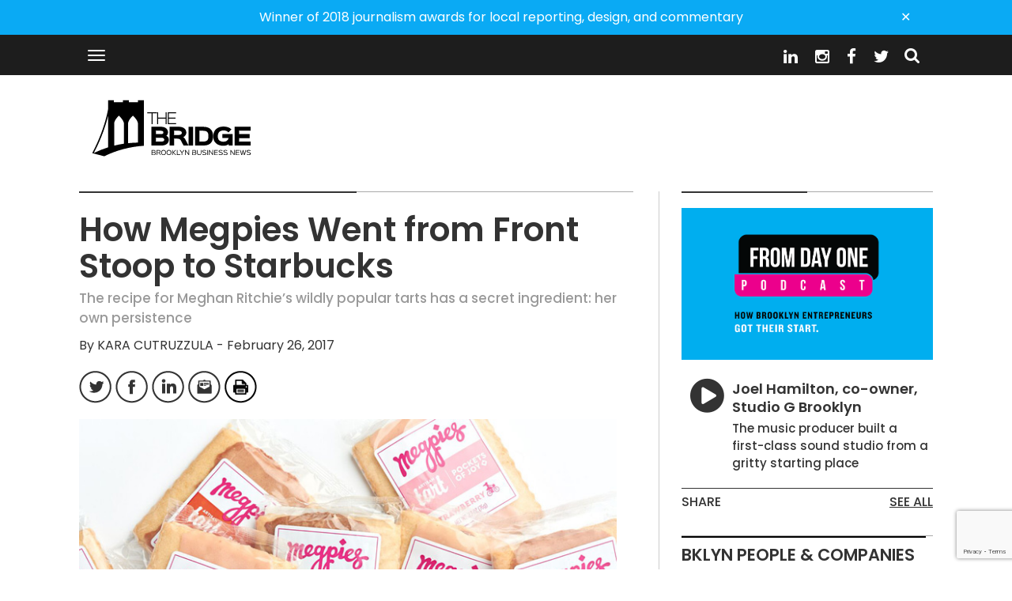

--- FILE ---
content_type: text/html; charset=UTF-8
request_url: https://thebridgebk.com/how-megpies-went-from-front-stoop-to-starbucks/
body_size: 19969
content:
<!DOCTYPE html>
<html lang="lang="en-US" xmlns:og="http://opengraphprotocol.org/schema/" xmlns:fb="http://www.facebook.com/2008/fbml"" class="no-js">
    <head>
        <meta charset="UTF-8">
        <meta http-equiv="X-UA-Compatible" content="IE=edge">
        <meta name="viewport" content="width=device-width, initial-scale=1">

                <title>  How Megpies Went from Front Stoop to Starbucks</title>
                    <link rel="pingback" href="https://thebridgebk.com/xmlrpc.php">
                <link rel="icon" href="https://thebridgebk.com/wp-content/themes/the_bridge/assets/img/favicon.ico">
        <meta name='robots' content='max-image-preview:large' />
	<style>img:is([sizes="auto" i], [sizes^="auto," i]) { contain-intrinsic-size: 3000px 1500px }</style>
	<link rel='dns-prefetch' href='//static.addtoany.com' />
<meta property="og:title" content="How Megpies Went from Front Stoop to Starbucks"/><meta property="og:url" content="https://thebridgebk.com/how-megpies-went-from-front-stoop-to-starbucks/"/><meta property="og:site_name" content="The Bridge"/><meta property="og:image" content="https://thebridgebk.com/wp-content/uploads/2017/01/megpies-400x267.jpg"/><script type="text/javascript">
/* <![CDATA[ */
window._wpemojiSettings = {"baseUrl":"https:\/\/s.w.org\/images\/core\/emoji\/16.0.1\/72x72\/","ext":".png","svgUrl":"https:\/\/s.w.org\/images\/core\/emoji\/16.0.1\/svg\/","svgExt":".svg","source":{"concatemoji":"https:\/\/thebridgebk.com\/wp-includes\/js\/wp-emoji-release.min.js?ver=6.8.3"}};
/*! This file is auto-generated */
!function(s,n){var o,i,e;function c(e){try{var t={supportTests:e,timestamp:(new Date).valueOf()};sessionStorage.setItem(o,JSON.stringify(t))}catch(e){}}function p(e,t,n){e.clearRect(0,0,e.canvas.width,e.canvas.height),e.fillText(t,0,0);var t=new Uint32Array(e.getImageData(0,0,e.canvas.width,e.canvas.height).data),a=(e.clearRect(0,0,e.canvas.width,e.canvas.height),e.fillText(n,0,0),new Uint32Array(e.getImageData(0,0,e.canvas.width,e.canvas.height).data));return t.every(function(e,t){return e===a[t]})}function u(e,t){e.clearRect(0,0,e.canvas.width,e.canvas.height),e.fillText(t,0,0);for(var n=e.getImageData(16,16,1,1),a=0;a<n.data.length;a++)if(0!==n.data[a])return!1;return!0}function f(e,t,n,a){switch(t){case"flag":return n(e,"\ud83c\udff3\ufe0f\u200d\u26a7\ufe0f","\ud83c\udff3\ufe0f\u200b\u26a7\ufe0f")?!1:!n(e,"\ud83c\udde8\ud83c\uddf6","\ud83c\udde8\u200b\ud83c\uddf6")&&!n(e,"\ud83c\udff4\udb40\udc67\udb40\udc62\udb40\udc65\udb40\udc6e\udb40\udc67\udb40\udc7f","\ud83c\udff4\u200b\udb40\udc67\u200b\udb40\udc62\u200b\udb40\udc65\u200b\udb40\udc6e\u200b\udb40\udc67\u200b\udb40\udc7f");case"emoji":return!a(e,"\ud83e\udedf")}return!1}function g(e,t,n,a){var r="undefined"!=typeof WorkerGlobalScope&&self instanceof WorkerGlobalScope?new OffscreenCanvas(300,150):s.createElement("canvas"),o=r.getContext("2d",{willReadFrequently:!0}),i=(o.textBaseline="top",o.font="600 32px Arial",{});return e.forEach(function(e){i[e]=t(o,e,n,a)}),i}function t(e){var t=s.createElement("script");t.src=e,t.defer=!0,s.head.appendChild(t)}"undefined"!=typeof Promise&&(o="wpEmojiSettingsSupports",i=["flag","emoji"],n.supports={everything:!0,everythingExceptFlag:!0},e=new Promise(function(e){s.addEventListener("DOMContentLoaded",e,{once:!0})}),new Promise(function(t){var n=function(){try{var e=JSON.parse(sessionStorage.getItem(o));if("object"==typeof e&&"number"==typeof e.timestamp&&(new Date).valueOf()<e.timestamp+604800&&"object"==typeof e.supportTests)return e.supportTests}catch(e){}return null}();if(!n){if("undefined"!=typeof Worker&&"undefined"!=typeof OffscreenCanvas&&"undefined"!=typeof URL&&URL.createObjectURL&&"undefined"!=typeof Blob)try{var e="postMessage("+g.toString()+"("+[JSON.stringify(i),f.toString(),p.toString(),u.toString()].join(",")+"));",a=new Blob([e],{type:"text/javascript"}),r=new Worker(URL.createObjectURL(a),{name:"wpTestEmojiSupports"});return void(r.onmessage=function(e){c(n=e.data),r.terminate(),t(n)})}catch(e){}c(n=g(i,f,p,u))}t(n)}).then(function(e){for(var t in e)n.supports[t]=e[t],n.supports.everything=n.supports.everything&&n.supports[t],"flag"!==t&&(n.supports.everythingExceptFlag=n.supports.everythingExceptFlag&&n.supports[t]);n.supports.everythingExceptFlag=n.supports.everythingExceptFlag&&!n.supports.flag,n.DOMReady=!1,n.readyCallback=function(){n.DOMReady=!0}}).then(function(){return e}).then(function(){var e;n.supports.everything||(n.readyCallback(),(e=n.source||{}).concatemoji?t(e.concatemoji):e.wpemoji&&e.twemoji&&(t(e.twemoji),t(e.wpemoji)))}))}((window,document),window._wpemojiSettings);
/* ]]> */
</script>
<style id='wp-emoji-styles-inline-css' type='text/css'>

	img.wp-smiley, img.emoji {
		display: inline !important;
		border: none !important;
		box-shadow: none !important;
		height: 1em !important;
		width: 1em !important;
		margin: 0 0.07em !important;
		vertical-align: -0.1em !important;
		background: none !important;
		padding: 0 !important;
	}
</style>
<link rel='stylesheet' id='wp-block-library-css' href='https://thebridgebk.com/wp-includes/css/dist/block-library/style.min.css?ver=6.8.3' type='text/css' media='all' />
<style id='classic-theme-styles-inline-css' type='text/css'>
/*! This file is auto-generated */
.wp-block-button__link{color:#fff;background-color:#32373c;border-radius:9999px;box-shadow:none;text-decoration:none;padding:calc(.667em + 2px) calc(1.333em + 2px);font-size:1.125em}.wp-block-file__button{background:#32373c;color:#fff;text-decoration:none}
</style>
<style id='powerpress-player-block-style-inline-css' type='text/css'>


</style>
<style id='global-styles-inline-css' type='text/css'>
:root{--wp--preset--aspect-ratio--square: 1;--wp--preset--aspect-ratio--4-3: 4/3;--wp--preset--aspect-ratio--3-4: 3/4;--wp--preset--aspect-ratio--3-2: 3/2;--wp--preset--aspect-ratio--2-3: 2/3;--wp--preset--aspect-ratio--16-9: 16/9;--wp--preset--aspect-ratio--9-16: 9/16;--wp--preset--color--black: #000000;--wp--preset--color--cyan-bluish-gray: #abb8c3;--wp--preset--color--white: #ffffff;--wp--preset--color--pale-pink: #f78da7;--wp--preset--color--vivid-red: #cf2e2e;--wp--preset--color--luminous-vivid-orange: #ff6900;--wp--preset--color--luminous-vivid-amber: #fcb900;--wp--preset--color--light-green-cyan: #7bdcb5;--wp--preset--color--vivid-green-cyan: #00d084;--wp--preset--color--pale-cyan-blue: #8ed1fc;--wp--preset--color--vivid-cyan-blue: #0693e3;--wp--preset--color--vivid-purple: #9b51e0;--wp--preset--gradient--vivid-cyan-blue-to-vivid-purple: linear-gradient(135deg,rgba(6,147,227,1) 0%,rgb(155,81,224) 100%);--wp--preset--gradient--light-green-cyan-to-vivid-green-cyan: linear-gradient(135deg,rgb(122,220,180) 0%,rgb(0,208,130) 100%);--wp--preset--gradient--luminous-vivid-amber-to-luminous-vivid-orange: linear-gradient(135deg,rgba(252,185,0,1) 0%,rgba(255,105,0,1) 100%);--wp--preset--gradient--luminous-vivid-orange-to-vivid-red: linear-gradient(135deg,rgba(255,105,0,1) 0%,rgb(207,46,46) 100%);--wp--preset--gradient--very-light-gray-to-cyan-bluish-gray: linear-gradient(135deg,rgb(238,238,238) 0%,rgb(169,184,195) 100%);--wp--preset--gradient--cool-to-warm-spectrum: linear-gradient(135deg,rgb(74,234,220) 0%,rgb(151,120,209) 20%,rgb(207,42,186) 40%,rgb(238,44,130) 60%,rgb(251,105,98) 80%,rgb(254,248,76) 100%);--wp--preset--gradient--blush-light-purple: linear-gradient(135deg,rgb(255,206,236) 0%,rgb(152,150,240) 100%);--wp--preset--gradient--blush-bordeaux: linear-gradient(135deg,rgb(254,205,165) 0%,rgb(254,45,45) 50%,rgb(107,0,62) 100%);--wp--preset--gradient--luminous-dusk: linear-gradient(135deg,rgb(255,203,112) 0%,rgb(199,81,192) 50%,rgb(65,88,208) 100%);--wp--preset--gradient--pale-ocean: linear-gradient(135deg,rgb(255,245,203) 0%,rgb(182,227,212) 50%,rgb(51,167,181) 100%);--wp--preset--gradient--electric-grass: linear-gradient(135deg,rgb(202,248,128) 0%,rgb(113,206,126) 100%);--wp--preset--gradient--midnight: linear-gradient(135deg,rgb(2,3,129) 0%,rgb(40,116,252) 100%);--wp--preset--font-size--small: 13px;--wp--preset--font-size--medium: 20px;--wp--preset--font-size--large: 36px;--wp--preset--font-size--x-large: 42px;--wp--preset--spacing--20: 0.44rem;--wp--preset--spacing--30: 0.67rem;--wp--preset--spacing--40: 1rem;--wp--preset--spacing--50: 1.5rem;--wp--preset--spacing--60: 2.25rem;--wp--preset--spacing--70: 3.38rem;--wp--preset--spacing--80: 5.06rem;--wp--preset--shadow--natural: 6px 6px 9px rgba(0, 0, 0, 0.2);--wp--preset--shadow--deep: 12px 12px 50px rgba(0, 0, 0, 0.4);--wp--preset--shadow--sharp: 6px 6px 0px rgba(0, 0, 0, 0.2);--wp--preset--shadow--outlined: 6px 6px 0px -3px rgba(255, 255, 255, 1), 6px 6px rgba(0, 0, 0, 1);--wp--preset--shadow--crisp: 6px 6px 0px rgba(0, 0, 0, 1);}:where(.is-layout-flex){gap: 0.5em;}:where(.is-layout-grid){gap: 0.5em;}body .is-layout-flex{display: flex;}.is-layout-flex{flex-wrap: wrap;align-items: center;}.is-layout-flex > :is(*, div){margin: 0;}body .is-layout-grid{display: grid;}.is-layout-grid > :is(*, div){margin: 0;}:where(.wp-block-columns.is-layout-flex){gap: 2em;}:where(.wp-block-columns.is-layout-grid){gap: 2em;}:where(.wp-block-post-template.is-layout-flex){gap: 1.25em;}:where(.wp-block-post-template.is-layout-grid){gap: 1.25em;}.has-black-color{color: var(--wp--preset--color--black) !important;}.has-cyan-bluish-gray-color{color: var(--wp--preset--color--cyan-bluish-gray) !important;}.has-white-color{color: var(--wp--preset--color--white) !important;}.has-pale-pink-color{color: var(--wp--preset--color--pale-pink) !important;}.has-vivid-red-color{color: var(--wp--preset--color--vivid-red) !important;}.has-luminous-vivid-orange-color{color: var(--wp--preset--color--luminous-vivid-orange) !important;}.has-luminous-vivid-amber-color{color: var(--wp--preset--color--luminous-vivid-amber) !important;}.has-light-green-cyan-color{color: var(--wp--preset--color--light-green-cyan) !important;}.has-vivid-green-cyan-color{color: var(--wp--preset--color--vivid-green-cyan) !important;}.has-pale-cyan-blue-color{color: var(--wp--preset--color--pale-cyan-blue) !important;}.has-vivid-cyan-blue-color{color: var(--wp--preset--color--vivid-cyan-blue) !important;}.has-vivid-purple-color{color: var(--wp--preset--color--vivid-purple) !important;}.has-black-background-color{background-color: var(--wp--preset--color--black) !important;}.has-cyan-bluish-gray-background-color{background-color: var(--wp--preset--color--cyan-bluish-gray) !important;}.has-white-background-color{background-color: var(--wp--preset--color--white) !important;}.has-pale-pink-background-color{background-color: var(--wp--preset--color--pale-pink) !important;}.has-vivid-red-background-color{background-color: var(--wp--preset--color--vivid-red) !important;}.has-luminous-vivid-orange-background-color{background-color: var(--wp--preset--color--luminous-vivid-orange) !important;}.has-luminous-vivid-amber-background-color{background-color: var(--wp--preset--color--luminous-vivid-amber) !important;}.has-light-green-cyan-background-color{background-color: var(--wp--preset--color--light-green-cyan) !important;}.has-vivid-green-cyan-background-color{background-color: var(--wp--preset--color--vivid-green-cyan) !important;}.has-pale-cyan-blue-background-color{background-color: var(--wp--preset--color--pale-cyan-blue) !important;}.has-vivid-cyan-blue-background-color{background-color: var(--wp--preset--color--vivid-cyan-blue) !important;}.has-vivid-purple-background-color{background-color: var(--wp--preset--color--vivid-purple) !important;}.has-black-border-color{border-color: var(--wp--preset--color--black) !important;}.has-cyan-bluish-gray-border-color{border-color: var(--wp--preset--color--cyan-bluish-gray) !important;}.has-white-border-color{border-color: var(--wp--preset--color--white) !important;}.has-pale-pink-border-color{border-color: var(--wp--preset--color--pale-pink) !important;}.has-vivid-red-border-color{border-color: var(--wp--preset--color--vivid-red) !important;}.has-luminous-vivid-orange-border-color{border-color: var(--wp--preset--color--luminous-vivid-orange) !important;}.has-luminous-vivid-amber-border-color{border-color: var(--wp--preset--color--luminous-vivid-amber) !important;}.has-light-green-cyan-border-color{border-color: var(--wp--preset--color--light-green-cyan) !important;}.has-vivid-green-cyan-border-color{border-color: var(--wp--preset--color--vivid-green-cyan) !important;}.has-pale-cyan-blue-border-color{border-color: var(--wp--preset--color--pale-cyan-blue) !important;}.has-vivid-cyan-blue-border-color{border-color: var(--wp--preset--color--vivid-cyan-blue) !important;}.has-vivid-purple-border-color{border-color: var(--wp--preset--color--vivid-purple) !important;}.has-vivid-cyan-blue-to-vivid-purple-gradient-background{background: var(--wp--preset--gradient--vivid-cyan-blue-to-vivid-purple) !important;}.has-light-green-cyan-to-vivid-green-cyan-gradient-background{background: var(--wp--preset--gradient--light-green-cyan-to-vivid-green-cyan) !important;}.has-luminous-vivid-amber-to-luminous-vivid-orange-gradient-background{background: var(--wp--preset--gradient--luminous-vivid-amber-to-luminous-vivid-orange) !important;}.has-luminous-vivid-orange-to-vivid-red-gradient-background{background: var(--wp--preset--gradient--luminous-vivid-orange-to-vivid-red) !important;}.has-very-light-gray-to-cyan-bluish-gray-gradient-background{background: var(--wp--preset--gradient--very-light-gray-to-cyan-bluish-gray) !important;}.has-cool-to-warm-spectrum-gradient-background{background: var(--wp--preset--gradient--cool-to-warm-spectrum) !important;}.has-blush-light-purple-gradient-background{background: var(--wp--preset--gradient--blush-light-purple) !important;}.has-blush-bordeaux-gradient-background{background: var(--wp--preset--gradient--blush-bordeaux) !important;}.has-luminous-dusk-gradient-background{background: var(--wp--preset--gradient--luminous-dusk) !important;}.has-pale-ocean-gradient-background{background: var(--wp--preset--gradient--pale-ocean) !important;}.has-electric-grass-gradient-background{background: var(--wp--preset--gradient--electric-grass) !important;}.has-midnight-gradient-background{background: var(--wp--preset--gradient--midnight) !important;}.has-small-font-size{font-size: var(--wp--preset--font-size--small) !important;}.has-medium-font-size{font-size: var(--wp--preset--font-size--medium) !important;}.has-large-font-size{font-size: var(--wp--preset--font-size--large) !important;}.has-x-large-font-size{font-size: var(--wp--preset--font-size--x-large) !important;}
:where(.wp-block-post-template.is-layout-flex){gap: 1.25em;}:where(.wp-block-post-template.is-layout-grid){gap: 1.25em;}
:where(.wp-block-columns.is-layout-flex){gap: 2em;}:where(.wp-block-columns.is-layout-grid){gap: 2em;}
:root :where(.wp-block-pullquote){font-size: 1.5em;line-height: 1.6;}
</style>
<link rel='stylesheet' id='contact-form-7-css' href='https://thebridgebk.com/wp-content/plugins/contact-form-7/includes/css/styles.css?ver=5.9.8' type='text/css' media='all' />
<link rel='stylesheet' id='wp-pagenavi-css' href='https://thebridgebk.com/wp-content/plugins/wp-pagenavi/pagenavi-css.css?ver=2.70' type='text/css' media='all' />
<link rel='stylesheet' id='bootstrap-css' href='https://thebridgebk.com/wp-content/themes/the_bridge/assets/css/bootstrap.min.css?ver=6.8.3' type='text/css' media='all' />
<link rel='stylesheet' id='font-awesome-css' href='https://thebridgebk.com/wp-content/themes/the_bridge/assets/css/font-awesome.min.css?ver=6.8.3' type='text/css' media='all' />
<link rel='stylesheet' id='animated-css' href='https://thebridgebk.com/wp-content/themes/the_bridge/assets/css/animate.css?ver=6.8.3' type='text/css' media='all' />
<link rel='stylesheet' id='style-css' href='https://thebridgebk.com/wp-content/themes/the_bridge/style.css?ver=6.8.3' type='text/css' media='all' />
<link rel='stylesheet' id='addtoany-css' href='https://thebridgebk.com/wp-content/plugins/add-to-any/addtoany.min.css?ver=1.16' type='text/css' media='all' />
<script type="text/javascript" id="addtoany-core-js-before">
/* <![CDATA[ */
window.a2a_config=window.a2a_config||{};a2a_config.callbacks=[];a2a_config.overlays=[];a2a_config.templates={};
/* ]]> */
</script>
<script type="text/javascript" defer src="https://static.addtoany.com/menu/page.js" id="addtoany-core-js"></script>
<script type="text/javascript" src="https://thebridgebk.com/wp-includes/js/jquery/jquery.min.js?ver=3.7.1" id="jquery-core-js"></script>
<script type="text/javascript" src="https://thebridgebk.com/wp-includes/js/jquery/jquery-migrate.min.js?ver=3.4.1" id="jquery-migrate-js"></script>
<script type="text/javascript" defer src="https://thebridgebk.com/wp-content/plugins/add-to-any/addtoany.min.js?ver=1.1" id="addtoany-jquery-js"></script>
<link rel="https://api.w.org/" href="https://thebridgebk.com/wp-json/" /><link rel="alternate" title="JSON" type="application/json" href="https://thebridgebk.com/wp-json/wp/v2/posts/78" /><link rel="EditURI" type="application/rsd+xml" title="RSD" href="https://thebridgebk.com/xmlrpc.php?rsd" />
<link rel="canonical" href="https://thebridgebk.com/how-megpies-went-from-front-stoop-to-starbucks/" />
<link rel='shortlink' href='https://thebridgebk.com/?p=78' />
<link rel="alternate" title="oEmbed (JSON)" type="application/json+oembed" href="https://thebridgebk.com/wp-json/oembed/1.0/embed?url=https%3A%2F%2Fthebridgebk.com%2Fhow-megpies-went-from-front-stoop-to-starbucks%2F" />
<link rel="alternate" title="oEmbed (XML)" type="text/xml+oembed" href="https://thebridgebk.com/wp-json/oembed/1.0/embed?url=https%3A%2F%2Fthebridgebk.com%2Fhow-megpies-went-from-front-stoop-to-starbucks%2F&#038;format=xml" />
<!-- Start Fluid Video Embeds Style Tag -->
<style type="text/css">
/* Fluid Video Embeds */
.fve-video-wrapper {
    position: relative;
    overflow: hidden;
    height: 0;
    background-color: transparent;
    padding-bottom: 56.25%;
    margin: 0.5em 0;
}
.fve-video-wrapper iframe,
.fve-video-wrapper object,
.fve-video-wrapper embed {
    position: absolute;
    display: block;
    top: 0;
    left: 0;
    width: 100%;
    height: 100%;
}
.fve-video-wrapper a.hyperlink-image {
    position: relative;
    display: none;
}
.fve-video-wrapper a.hyperlink-image img {
    position: relative;
    z-index: 2;
    width: 100%;
}
.fve-video-wrapper a.hyperlink-image .fve-play-button {
    position: absolute;
    left: 35%;
    top: 35%;
    right: 35%;
    bottom: 35%;
    z-index: 3;
    background-color: rgba(40, 40, 40, 0.75);
    background-size: 100% 100%;
    border-radius: 10px;
}
.fve-video-wrapper a.hyperlink-image:hover .fve-play-button {
    background-color: rgba(0, 0, 0, 0.85);
}
</style>
<!-- End Fluid Video Embeds Style Tag -->
<script type="text/javascript">//<![CDATA[
  function external_links_in_new_windows_loop() {
    if (!document.links) {
      document.links = document.getElementsByTagName('a');
    }
    var change_link = false;
    var force = '';
    var ignore = '';

    for (var t=0; t<document.links.length; t++) {
      var all_links = document.links[t];
      change_link = false;
      
      if(document.links[t].hasAttribute('onClick') == false) {
        // forced if the address starts with http (or also https), but does not link to the current domain
        if(all_links.href.search(/^http/) != -1 && all_links.href.search('thebridgebk.com') == -1 && all_links.href.search(/^#/) == -1) {
          // console.log('Changed ' + all_links.href);
          change_link = true;
        }
          
        if(force != '' && all_links.href.search(force) != -1) {
          // forced
          // console.log('force ' + all_links.href);
          change_link = true;
        }
        
        if(ignore != '' && all_links.href.search(ignore) != -1) {
          // console.log('ignore ' + all_links.href);
          // ignored
          change_link = false;
        }

        if(change_link == true) {
          // console.log('Changed ' + all_links.href);
          document.links[t].setAttribute('onClick', 'javascript:window.open(\'' + all_links.href.replace(/'/g, '') + '\', \'_blank\', \'noopener\'); return false;');
          document.links[t].removeAttribute('target');
        }
      }
    }
  }
  
  // Load
  function external_links_in_new_windows_load(func)
  {  
    var oldonload = window.onload;
    if (typeof window.onload != 'function'){
      window.onload = func;
    } else {
      window.onload = function(){
        oldonload();
        func();
      }
    }
  }

  external_links_in_new_windows_load(external_links_in_new_windows_loop);
  //]]></script>

            <script type="text/javascript"><!--
                                function powerpress_pinw(pinw_url){window.open(pinw_url, 'PowerPressPlayer','toolbar=0,status=0,resizable=1,width=460,height=320');	return false;}
                //-->
            </script>
            <script type="text/javascript">var ajaxurl = "https://thebridgebk.com/wp-admin/admin-ajax.php"</script><link rel="amphtml" href="https://thebridgebk.com/how-megpies-went-from-front-stoop-to-starbucks/?amp=1">        <script>
            (function (i, s, o, g, r, a, m) {
                i['GoogleAnalyticsObject'] = r;
                i[r] = i[r] || function () {
                    (i[r].q = i[r].q || []).push(arguments)
                }, i[r].l = 1 * new Date();
                a = s.createElement(o),
                        m = s.getElementsByTagName(o)[0];
                a.async = 1;
                a.src = g;
                m.parentNode.insertBefore(a, m)
            })(window, document, 'script', 'https://www.google-analytics.com/analytics.js', 'ga');

            ga('create', 'UA-91003241-1', 'auto');
            ga('send', 'pageview');

        </script>
        <!-- Invisibly Pixel Code -->
        <script async src='https://pymx5.com/scripts/ims.js'></script>
        <script async src='https://pymx5.com/scripts/load_tags.js'></script>
        <script>
            window.ia = window.ia || function () {
                (window.ia.q = window.ia.q || []).push(arguments);
            };
            ia('track', 'PAGE_VIEW');
        </script>
        
        <script>
            ims.startservices();
        </script>
    <noscript><img height="1" width="1" style="display:none" src="https://api.pymx5.com/v1/sites/track?event_type=PAGE_VIEW&noscript=1"/></noscript>

</head>
<body class="wp-singular post-template-default single single-post postid-78 single-format-standard wp-theme-the_bridge">
        <header id="header" class="new-header">
        <div id="link-cont">
            <a href="https://thebridgebk.com/the-bridge-wins-awards-design-commentary/">
                Winner of 2018 journalism awards for local reporting, design, and commentary
            </a>
            <a id="close-link" class="close-link">&#10005;</a>
        </div>
        <script>
            jQuery(document).ready(function () {
                jQuery("#close-link").on("click", function () {
                    jQuery("#link-cont").css("display", "none");
                    var visited = true;
                    sessionStorage.setItem("visited", visited);
                });
            });
            function getStoredValue() {
                var checkvisit = sessionStorage.getItem("visited");
                return checkvisit;
            }
            if (getStoredValue()) {
                jQuery("#link-cont").css("display", "none");
            }
        </script>
        <div class="menu-content">
            <div class="container">
                <button type="button" class="navbar-toggle collapsed" data-toggle="collapse" data-target="#navbar" aria-expanded="false" aria-controls="navbar">
                    <!--<span class="sr-only">Toggle navigation</span>-->
                    <span class="icon-bar"></span>
                    <span class="icon-bar"></span>
                    <span class="icon-bar"></span>
                </button>
                <div class="menu-icons">
                                        <div  id="header-search" class="header-search">
                        <form action="https://thebridgebk.com" id="searchform" method="get">
                            <div class="input-group">
                                <button id="s_search" type="submit" form="searchform" value="Submit"><i class="fa fa-search"></i></button>
                                <input type="hidden" name="post_type" value="post">
                                <input class="form-control" type="search" id="s" name="s" placeholder="" required aria-describedby="basic-addon2" />
                            </div>
                        </form>
                        <button id="s_close">×</button>
                        <button id="s_open"><i class="fa fa-search"></i></button>
                    </div>
                    <ul class="head-social">
                        <li><a target="_blank" href="https://twitter.com/thebridgebk"><i class="fa fa-twitter"></i></a></li>                        <li><a target="_blank" href="https://www.facebook.com/TheBridgeBK/"><i class="fa fa-facebook"></i></a></li>                        <li><a target="_blank" href="https://www.instagram.com/the_bridge_bk/"><i class="fa fa-instagram"></i></a></li>                        <li><a target="_blank" href="https://www.linkedin.com/company/11029288"><i class="fa fa-linkedin"></i></a></li>                    </ul>  
                </div>
                <div id="navbar" class="collapse navbar-collapse">
                    <nav>
                        <ul id="rscroll" class="menu-main menu nav navbar-nav navbar-right"><li id="menu-item-112" class="all menu-item menu-item-type-post_type menu-item-object-page menu-item-home menu-item-112"><a href="https://thebridgebk.com/">All News</a></li>
<li id="menu-item-66" class="ind menu-item menu-item-type-post_type menu-item-object-page menu-item-66"><a href="https://thebridgebk.com/industry/">Industry</a></li>
<li id="menu-item-64" class="des menu-item menu-item-type-post_type menu-item-object-page menu-item-64"><a href="https://thebridgebk.com/design-tech/">Design &#038; Tech</a></li>
<li id="menu-item-68" class="rea menu-item menu-item-type-post_type menu-item-object-page menu-item-68"><a href="https://thebridgebk.com/real-estate/">Real Estate</a></li>
<li id="menu-item-65" class="foo menu-item menu-item-type-post_type menu-item-object-page menu-item-65"><a href="https://thebridgebk.com/food/">Food &#038; Drink</a></li>
<li id="menu-item-26" class="opp menu-item menu-item-type-taxonomy menu-item-object-category menu-item-26"><a href="https://thebridgebk.com/category/own-town/">Our Town</a></li>
<li id="menu-item-4075" class="fro menu-item menu-item-type-taxonomy menu-item-object-category menu-item-4075"><a href="https://thebridgebk.com/category/from-day-one/">From Day One</a></li>
</ul>  
                    </nav>  
                </div>
            </div>
        </div>
        <div class="container">
            <div class="fist-header">
                <div class="logo">
                    <a class="" href="https://thebridgebk.com/">
                        <!--<img src="" alt="" class="header-logo">-->
                        <svg version="1.1" id="Layer_1" xmlns="http://www.w3.org/2000/svg" xmlns:xlink="http://www.w3.org/1999/xlink" x="240px" y="92px"
                             viewBox="0 0 241 93" enable-background="new 0 0 241 93" xml:space="preserve" width="240" height="92">
                        <g>
                        <g>
                        <path d="M98.8,28.5h-5.6l0.1,0.1v13.9h-1.3V28.6l0.1-0.1h-5.6v-1.3h12.3V28.5z"/>
                        <path d="M111.1,42.5h-1.3v-6.9l0.1-0.1h-9.7l0.1,0.1v6.9h-1.3V27.2h1.3v6.9l-0.1,0.1h9.7l-0.1-0.1v-6.9h1.3V42.5z"/>
                        <path d="M123.4,42.5h-10.8V27.2h10.8v1.3h-9.6l0.1,0.1v5.5l-0.1,0.1h8.7v1.3h-8.7l0.1,0.1v5.5l-0.1,0.1h9.6V42.5z"/>
                        </g>
                        </g>
                        <g>
                        <path d="M104.3,69.8H91.6v-24h12.5c5.7,0,8.8,3.3,8.8,7.1c0,1.8-0.8,3.5-2.2,4.4c1.8,0.7,3.3,2.4,3.3,5.1
                              C113.9,67.1,110.2,69.8,104.3,69.8z M104.3,59.8h-7.5l0.6,0.5v3.9l-0.5,0.5h7.5c3.1,0,3.7-1.2,3.7-2.5
                              C108,61,107.3,59.8,104.3,59.8z M103.8,50.9h-6.9l0.5,0.5v3.3l-0.5,0.5h6.9c2.8,0,3.2-1.1,3.2-2.2C107,51.9,106.4,50.9,103.8,50.9z
                              "/>
                        <path d="M139.2,69.8h-6.4l-3.4-6.4c-0.9-1.6-2.1-2.4-4.8-2.4h-4.4l0.5,0.5v8.3h-5.8v-24h12c4.9,0,9.5,2.4,9.5,7.6
                              c0,2.3-1.9,4.7-3.9,5.7v0.1c0.8,0.4,1.7,1.2,2.4,2.5L139.2,69.8z M126.9,50.9h-6.7l0.5,0.5v4.4l-0.5,0.5h6.4c3,0,4-1.5,4-2.7
                              C130.5,52.1,129.4,50.9,126.9,50.9z"/>
                        <path d="M145,69.8h-5.8v-24h5.8V69.8z"/>
                        <path d="M158.2,69.8h-10.7v-24H158c10.6,0,12.5,6.6,12.5,12S168.7,69.8,158.2,69.8z M157.7,50.9h-5l0.5,0.5v12.8l-0.5,0.5h5.1
                              c5.9,0,6.8-2.8,6.8-6.9C164.6,53.8,163.7,50.9,157.7,50.9z"/>
                        <path d="M195.6,69.8h-5.1V68c-1.5,1.3-4.2,2.1-6.7,2.1c-8.3,0-13.1-4.8-13.1-12.1c0-7.5,4.9-12.5,13.3-12.5c4.3,0,7.9,1.4,10.1,3.7
                              l-3.9,3.9c-1.4-1.7-3.5-2.6-6.1-2.6c-5.1,0-7.5,2.7-7.5,7.4c0,4.5,2.2,7,7.3,7c3.4,0,5.8-1.7,6.3-4.2l0.5-0.5h-8.4v-5.1h13.3V69.8z
                              "/>
                        <path d="M218.5,69.8H198v-24h20.6v5.1h-15.3l0.5,0.5v3.3l-0.5,0.5h13.9v5.1h-13.9l0.5,0.5v3.3l-0.5,0.5h15.3V69.8z"/>
                        </g>
                        <path d="M82,11.9h-7.6l0,2.4H62.8l0-2.4h-7.5l0,2.4H43.7l0-2.4h-7.4v2.4v9.1c-1.7,9.1-6.7,30.4-20.3,56.1l15.4,4
                              c15.3-7.6,33-12.3,50.6-13.4V11.9z M36.3,72.1c-6.3,2-12.4,4.4-18.2,7.2c10.2-19.5,15.5-36.5,18.2-47.4V72.1z M56.7,67.4
                              c-4.2,0.6-8.4,1.5-12.6,2.5V41.8c0,0-0.3-4.3,6-10.1l0,0c6.4,5.7,6.5,10,6.5,10V67.4z M74.5,66c-4.2,0.1-8.4,0.3-12.6,0.8V41.7
                              c0,0-0.2-4.3,6.1-10.1l0,0c6.4,5.7,6.5,10,6.5,10V66z"/>
                        <g>
                        <path d="M95,81.9h-3v-6.4h2.9c1.3,0,2,0.8,2,1.7c0,0.6-0.2,1-0.7,1.3v0c0.7,0.3,1,0.8,1,1.6C97.2,81.2,96.4,81.9,95,81.9z
                              M94.9,76.2h-2.2l0.1,0.1v1.9l-0.1,0.1h2.2c0.9,0,1.3-0.5,1.3-1C96.1,76.6,95.7,76.2,94.9,76.2z M95,79h-2.3l0.1,0.1v2.1l-0.1,0.1
                              H95c1,0,1.4-0.4,1.4-1.1C96.4,79.4,96,79,95,79z"/>
                        <path d="M103.7,81.9h-0.8l-0.8-1.7c-0.3-0.7-0.8-1-1.6-1h-1.5l0.1,0.1v2.6h-0.8v-6.4h2.8c1.2,0,2.2,0.6,2.2,1.9
                              c0,0.8-0.6,1.5-1.3,1.7v0c0.3,0.1,0.6,0.4,0.8,0.9L103.7,81.9z M101.1,76.2h-2.1l0.1,0.1v2.2l-0.1,0.1h2.1c0.9,0,1.5-0.5,1.5-1.2
                              C102.4,76.6,101.9,76.2,101.1,76.2z"/>
                        <path d="M107.2,82c-2,0-3-1.3-3-3.3s1-3.3,3-3.3c2,0,3,1.4,3,3.3C110.2,80.7,109.2,82,107.2,82z M107.2,76.2
                              c-1.6,0-2.2,1.2-2.2,2.6c0,1.4,0.6,2.5,2.2,2.5c1.6,0,2.2-1.1,2.2-2.5C109.5,77.4,108.8,76.2,107.2,76.2z"/>
                        <path d="M114.1,82c-2,0-3-1.3-3-3.3s1-3.3,3-3.3c2,0,3,1.4,3,3.3C117.1,80.7,116.1,82,114.1,82z M114.1,76.2
                              c-1.6,0-2.2,1.2-2.2,2.6c0,1.4,0.6,2.5,2.2,2.5c1.6,0,2.2-1.1,2.2-2.5C116.4,77.4,115.7,76.2,114.1,76.2z"/>
                        <path d="M119,81.9h-0.8v-6.4h0.8V81.9z M123.4,81.9h-1.1l-3.2-3.2l3.1-3.2h1.1l-3.2,3.2v0L123.4,81.9z"/>
                        <path d="M128.5,81.9h-4.3v-6.4h0.8v5.6l-0.1,0.1h3.7V81.9z"/>
                        <path d="M133.9,75.5l-2.7,3.7v2.7h-0.8v-2.7l-2.7-3.7h1l1.7,2.4l0.4,0.7h0l0.4-0.7l1.7-2.4H133.9z"/>
                        <path d="M140,81.9h-0.7l-3.3-4.4l-0.5-0.8h0v5.2h-0.8v-6.4h0.7l3.3,4.4l0.5,0.7h0v-5.2h0.8V81.9z"/>
                        <path d="M146.9,81.9h-3v-6.4h2.9c1.3,0,2,0.8,2,1.7c0,0.6-0.2,1-0.7,1.3v0c0.7,0.3,1,0.8,1,1.6C149,81.2,148.3,81.9,146.9,81.9z
                              M146.7,76.2h-2.2l0.1,0.1v1.9l-0.1,0.1h2.2c0.9,0,1.3-0.5,1.3-1C148,76.6,147.6,76.2,146.7,76.2z M146.9,79h-2.3l0.1,0.1v2.1
                              l-0.1,0.1h2.3c1,0,1.4-0.4,1.4-1.1C148.3,79.4,147.8,79,146.9,79z"/>
                        <path d="M155.5,79c0,2-0.9,3-2.7,3c-1.9,0-2.7-1-2.7-3v-3.5h0.8V79c0,1.4,0.5,2.3,2,2.3c1.4,0,2-0.9,2-2.3v-3.5h0.8V79z"/>
                        <path d="M159.4,82c-1,0-2.1-0.3-2.8-1l0.6-0.6c0.7,0.6,1.3,0.9,2.1,0.9c1.2,0,1.8-0.5,1.8-1.1c0-0.4-0.4-0.8-1.2-1.1
                              c-0.1,0-1-0.3-1.2-0.3c-1.2-0.3-2-0.7-2-1.7c0-0.9,0.8-1.7,2.5-1.7c1,0,1.9,0.4,2.5,1l-0.6,0.5c-0.4-0.5-1-0.8-1.9-0.8
                              c-1.2,0-1.7,0.5-1.7,1c0,0.5,0.5,0.7,1.6,1c0.1,0,0.9,0.2,1,0.3c1.3,0.3,1.8,1,1.8,1.7C161.9,81.1,161.2,82,159.4,82z"/>
                        <path d="M163.8,81.9h-0.8v-6.4h0.8V81.9z"/>
                        <path d="M170.6,81.9h-0.7l-3.3-4.4l-0.5-0.8h0v5.2h-0.8v-6.4h0.7l3.3,4.4l0.5,0.7h0v-5.2h0.8V81.9z"/>
                        <path d="M176.7,81.9H172v-6.4h4.7v0.7h-4l0.1,0.1v2l-0.1,0.1h3.7v0.7h-3.7l0.1,0.1v2l-0.1,0.1h4V81.9z"/>
                        <path d="M180.4,82c-1,0-2.1-0.3-2.8-1l0.6-0.6c0.7,0.6,1.3,0.9,2.1,0.9c1.2,0,1.8-0.5,1.8-1.1c0-0.4-0.4-0.8-1.2-1.1
                              c-0.1,0-1-0.3-1.2-0.3c-1.2-0.3-2-0.7-2-1.7c0-0.9,0.8-1.7,2.5-1.7c1,0,1.9,0.4,2.5,1l-0.6,0.5c-0.4-0.5-1-0.8-1.9-0.8
                              c-1.2,0-1.7,0.5-1.7,1c0,0.5,0.5,0.7,1.6,1c0.1,0,0.9,0.2,1,0.3c1.3,0.3,1.8,1,1.8,1.7C183,81.1,182.3,82,180.4,82z"/>
                        <path d="M186.6,82c-1,0-2.1-0.3-2.8-1l0.6-0.6c0.7,0.6,1.3,0.9,2.1,0.9c1.2,0,1.8-0.5,1.8-1.1c0-0.4-0.4-0.8-1.2-1.1
                              c-0.1,0-1-0.3-1.2-0.3c-1.2-0.3-2-0.7-2-1.7c0-0.9,0.8-1.7,2.5-1.7c1,0,1.9,0.4,2.5,1l-0.6,0.5c-0.4-0.5-1-0.8-1.9-0.8
                              c-1.2,0-1.7,0.5-1.7,1c0,0.5,0.5,0.7,1.6,1c0.1,0,0.9,0.2,1,0.3c1.3,0.3,1.8,1,1.8,1.7C189.1,81.1,188.4,82,186.6,82z"/>
                        <path d="M198,81.9h-0.7l-3.3-4.4l-0.5-0.8h0v5.2h-0.8v-6.4h0.7l3.3,4.4l0.5,0.7h0v-5.2h0.8V81.9z"/>
                        <path d="M204.1,81.9h-4.7v-6.4h4.7v0.7h-4l0.1,0.1v2l-0.1,0.1h3.7v0.7h-3.7l0.1,0.1v2l-0.1,0.1h4V81.9z"/>
                        <path d="M212.8,75.5l-1.7,6.4h-1l-1.1-4.3l-0.1-0.8h0l-0.1,0.8l-1.1,4.3h-1l-1.7-6.4h0.8l1.3,5l0.1,0.6h0l0.1-0.6l1.3-5h0.6l1.3,5
                              l0.1,0.6h0l0.1-0.6l1.3-5H212.8z"/>
                        <path d="M216.2,82c-1,0-2.1-0.3-2.8-1l0.6-0.6c0.7,0.6,1.3,0.9,2.1,0.9c1.2,0,1.8-0.5,1.8-1.1c0-0.4-0.4-0.8-1.2-1.1
                              c-0.1,0-1-0.3-1.2-0.3c-1.2-0.3-2-0.7-2-1.7c0-0.9,0.8-1.7,2.5-1.7c1,0,1.9,0.4,2.5,1L218,77c-0.4-0.5-1-0.8-1.9-0.8
                              c-1.2,0-1.7,0.5-1.7,1c0,0.5,0.5,0.7,1.6,1c0.1,0,0.9,0.2,1,0.3c1.3,0.3,1.8,1,1.8,1.7C218.7,81.1,218,82,216.2,82z"/>
                        </g>
                        </svg>
                    </a>
                </div>
                <div class="banner">
                      <script async src="//pagead2.googlesyndication.com/pagead/js/adsbygoogle.js"></script>
                            <!-- Header - Right Of Logo -->
                            <ins class="adsbygoogle"
                                 style="display:inline-block;width:728px;height:90px"
                                 data-ad-client="ca-pub-4580242805703435"
                                 data-ad-slot="1617125707"></ins>
                            <script>
        (adsbygoogle = window.adsbygoogle || []).push({});
                            </script>                                <!--                            <script async src="//pagead2.googlesyndication.com/pagead/js/adsbygoogle.js"></script>
                                                             Header - Right Of Logo 
                                                            <ins class="adsbygoogle"
                                                                 style="display:inline-block;width:728px;height:90px"
                                                                 data-ad-client="ca-pub-4580242805703435"
                                                                 data-ad-slot="1617125707"></ins>
                                                            <script>
                                        (adsbygoogle = window.adsbygoogle || []).push({});
                                                            </script>-->
                                    </div> 
            </div>
        </div>
    </header>
    <script>
        jQuery(document).ready(function () {
            jQuery(".navbar-toggle").on("click", function () {
                jQuery(this).toggleClass("active");
            });
        });
    </script>
    <div class="body-max-width">
<div id="content" class="site-content container">
    <div id="primary" class="content-area">

                                        <script type="text/javascript">
                    jQuery(document).ready(function () {
                        var cat = 'food';
                        hov_menu(cat);
                    });
                </script>

                                    <section class="page-block post-block">
                        <div class="container-body">
                            <div class="top-b-line"></div>
                            

                            <h1>How Megpies Went from Front Stoop to Starbucks</h1>
                                                            <span class="sub_heading">The recipe for Meghan Ritchie’s wildly popular tarts has a secret ingredient: her own persistence</span>
                                                        <div class="entry-meta"><span class="posted-on">By <span class="cap-author">Kara Cutruzzula</span> - February 26, 2017</span></div>



                            <div class="a2a_kit social-share icons-share" style="line-height: 16px;">
                                <a class="a2a_button_twitter" target="_blank" href="#" rel="nofollow"><img src="https://thebridgebk.com/wp-content/themes/the_bridge/assets/img/s_twitter.png" alt="" class="img-responsive"></a>
                                <a class="a2a_button_facebook" target="_blank" href="#" rel="nofollow"><img src="https://thebridgebk.com/wp-content/themes/the_bridge/assets/img/s_facebook.png" alt="" class="img-responsive"></a>
                                <a class="a2a_button_linkedin" target="_blank" href="#" rel="nofollow"><img src="https://thebridgebk.com/wp-content/themes/the_bridge/assets/img/s_link.png" alt="" class="img-responsive"></a>
                                <!--<a class="a2a_button_google_plus" target="_blank" href="#" rel="nofollow"><img src="https://thebridgebk.com/wp-content/themes/the_bridge/assets/img/s_google.png" alt="" class="img-responsive"></a>-->
                                <a class="a2a_button_email" target="_blank" href="#" rel="nofollow"><img src="https://thebridgebk.com/wp-content/themes/the_bridge/assets/img/s_mail.png" alt="" class="img-responsive"></a>
                                <a class="a2a_dd addtoany_share_save" target="_blank" href="#" rel="nofollow">SHARE</a>
                                <span class="print-icon">
                                    <a href="https://thebridgebk.com/how-megpies-went-from-front-stoop-to-starbucks/print/" title="Print This Post" rel="nofollow"><img class="WP-PrintIcon" src="https://thebridgebk.com/wp-content/plugins/wp-print/images/print.gif" alt="Print This Post" title="Print This Post" style="border: 0px;" /></a>
                                    <img src="https://thebridgebk.com/wp-content/themes/the_bridge/assets/img/print_icon.png" alt="" class="img-responsive">
                                </span>
                            </div>

                                                            <span class="featured-single">
                                    <img class="img-featured" src="https://thebridgebk.com/wp-content/uploads/2017/01/megpies.jpg">
                                                                            <p class='wp-caption-text'>This Brooklyn confection is now in 7,500 Starbucks outlets. Cinnamon is a favorite flavor. (Photo credit: Courtesy of Megpies)</p>
                                                                    </span>
                                                        <p class="p1">When Meghan Ritchie began selling baked goods on her Park Slope stoop, she did it because, well, she liked baking and chatting with her neighbors. She wasn’t entertaining the idea that Starbucks CEO Howard Schultz would walk by one day, taste her homemade tarts and scones, and say, <em>My god, you&#8217;ve really got something here!</em></p>
<p class="p1">And he didn’t. That’s not how these types of stories go. Here’s the truth behind <a href="https://www.megpies.com/">Megpies</a>, Ritchie’s homemade, fancy Pop Tart-like treat that enjoyed a meteoric rise from stoop sales to local cafes to their eventual pairings with Frappuccinos and prominent placement next to the cash registers in 7,500 Starbucks around the U.S. The truth is it takes a lot of work to make a so-called overnight success look easy.</p>
<p class="p1">There is a tendency to sugarcoat (sorry) being an entrepreneur. Making your own hours and being your own boss sounds glorious to people unhappy in their own jobs, but the reality is much different. Success usually comes from a series of tiny steps and strategic seizing of opportunities, rather than, say, being miraculously discovered by a wealthy benefactor. And there’s no passing the buck. The founder of a company can never utter the phrase, “Sorry, that’s above my pay grade.” These are all lessons that Ritchie and her business and life partner Paul Jones learned during their five-year journey of developing Megpies Tarts.</p>
<h3 class="p1">The First Batches of Megpies</h3>
<p class="p1">Like most creative ideas, this one started with a few key ingredients. Ritchie was selling scones and baked goods on her stoop for fun and working at a jam company by day when her employer suggested she incorporate their product with her part-time hobby. She toyed around with products that could be consumed on the go—her customers were busy New Yorkers, after all. The resulting thick, jam-filled tart with a thin sheen of icing hit the sweet spots of nostalgia (childhood memories!) and indulgence (that buttery crust!). Brooklynites ate them up.</p>
<p class="p1">Megpies debuted at the Smorgasburg food market in 2012, and later into local Brooklyn shops and cafes, despite Ritchie’s claim that she’s “the worst salesperson in the world. I would go into a cafe and say, ‘Hey, you don’t really want these tarts, do you?’”</p>
<div id="attachment_86" style="width: 710px" class="wp-caption alignnone"><img fetchpriority="high" decoding="async" aria-describedby="caption-attachment-86" class="wp-image-86 size-full" src="https://thebridgebk.com/wp-content/uploads/2017/01/JKP4932.jpg" alt="Megpies: Meghan Ritchie, Paul Jones" width="700" height="467" srcset="https://thebridgebk.com/wp-content/uploads/2017/01/JKP4932.jpg 700w, https://thebridgebk.com/wp-content/uploads/2017/01/JKP4932-400x267.jpg 400w" sizes="(max-width: 700px) 100vw, 700px" /><p id="caption-attachment-86" class="wp-caption-text">Meghan Ritchie with her partner Paul Jones, who handles outreach and sales. (Photo credit: Courtesy of Megpies)</p></div>
<p class="p3"><span class="s1">Despite that soft sell she managed to capture four or five accounts and was suddenly<span class="Apple-converted-space">  </span>baking 300 tarts each week. After Jones officially joined as co-founder in charge of sales, his first account was the Ace Hotel in Manhattan. As Jones says, “The biggest lesson for me was that we are the only ones who are responsible.” That means when a last-minute order came in, they’d stay up all night. If Ritchie had already baked and frosted and finished up for the night, but realized they were missing a few dozen tarts, she’d start the process all over again. The shelves in their freezer would collapse under the weight of the tarts; Jones had to bungee cord the door closed every night.</span></p>
<p class="p3"><span class="s1">Other cafes and specialty stores followed suit, and they jumped from making 300 tarts a week to 3,000. They were gonna need a bigger freezer. </span></p>
<p class="p3"><span class="s1">In order to scale up their recipe, they considered their options. Taking out $2 million in loans to build a facility with walk-in freezers was quickly nixed. Instead, they turned to co-manufacturing in Sunset Park, where an experienced baker with more resources could help expand the business and figure out major details like tweaking the recipe for mass production. Exactly how much butter should be put in that much dough?</span></p>
<p class="p3"><span class="s1">“It was literally four years of really hard work before we knew we were going to be in Starbucks and five years before we were,” says Ritchie, who would often wake up at 2 a.m. and go to work prepping and baking, while Jones—who’s not a morning person, Ritchie says with a laugh—would hop on the bike for deliveries at 6 a.m. They did this for years while seeing virtually no income from their product, bootstrapping the operation and paying their rent through babysitting gigs, voiceover work, and late nights as a server and bartender. Plenty of people want to start their own businesses, but how many would bolt upright in the middle of the night to start mixing frosting?</span></p>
<h3 class="p3">Keeping the Faith</h3>
<p class="p3"><span class="s1">Every time they thought of quitting along the way, an opportunity snuck up on them. A friend offered use of a bakery space on Manhattan’s Lower East Side. Ritchie’s parents gave them a car when the bicycle wasn’t cutting it. And then there was the greatest reason of all to keep going: faith in the product and their progress.</span></p>
<p class="p3"><span class="s1">But the biggest champions might have been the support system they found through local business owners in Brooklyn. “Relationships are everything,” says Jones. “If we didn’t have the support of those local Brooklyn cafes, we wouldn’t be here.” Hustle recognizes hustle. Recalling their early Smorgasburg days when the food market was far from the slick event it is now, they remember the owner of BBQ restaurant Mighty Quinn’s staying up for two days straight smoking meat, and getting his first branded sign. Now that BBQ shop has eight restaurants around New York and New Jersey, and four international locations. “It was community that you could look to and realize they’re going through the same thing,” says Jones. “You’re not so isolated in the struggles you run up against.”</span></p>
<div id="attachment_84" style="width: 710px" class="wp-caption alignnone"><img decoding="async" aria-describedby="caption-attachment-84" class="wp-image-84 size-full" src="https://thebridgebk.com/wp-content/uploads/2017/01/megpies2.jpg" alt="Megpies: Meghan Ritchie" width="700" height="464" srcset="https://thebridgebk.com/wp-content/uploads/2017/01/megpies2.jpg 700w, https://thebridgebk.com/wp-content/uploads/2017/01/megpies2-400x265.jpg 400w" sizes="(max-width: 700px) 100vw, 700px" /><p id="caption-attachment-84" class="wp-caption-text">At first, Ritchie handled all the baking. Now she focuses on shipping, packaging and growth. (Photo credit: Courtesy of Megpies)</p></div>
<p class="p3"><span class="s1">Ritchie also used to work seasonally at <a href="http://www.onegirlcookies.com/" target="_blank">One Girl Cookies</a> in Cobble Hill decorating Christmas cookies, and in Megpies’ early days, the bakery owners acted as de facto mentors. “People are so much more willing to help than you’d think,” says Ritchie. “It’s not that competitive.”</span></p>
<p class="p3"><span class="s1">Even the Starbucks partnership started slowly. Its new division of retail branded partnerships—corporate-speak for saying they find talented local entrepreneurs and groom them to scale up their recipes to sell in Starbucks all across the land—approached Ritchie and Jones in 2014 and Megpies got a test run in a few New York stores. That early success lead to 30 more stores and then, eventually, to where they are today.</span></p>
<h3 class="p3">Baking on a Big Scale</h3>
<p class="p3"><span class="s1">Once Starbucks and Whole Foods came knocking, the Megpies partners realized their Sunset Park co-manufacturing process couldn’t provide enough product for a national launch. So they found an even bigger and more experienced family-owned company that allowed them to scale at a much faster rate, while still sticking to the original Megpies recipe. Their chocolate, cinnamon, and strawberry artisanal tarts weren’t suddenly going to be pumped with preservatives or corn syrup.</span></p>
<p class="p3"><span class="s1">With the huge facility came the ability to go big. Hundreds of thousands of tarts big, which are flash-frozen and thawed at <a href="https://news.starbucks.com/news/megpies-debut-in-starbucks-stores-across-the-us" target="_blank">Starbucks around the U.S.</a> Now that Ritchie isn’t handling the day-to-day baking, she’s deep into logistics of shipping, packaging and growing the business, with Jones managing outreach and sales.</span></p>
<p class="p3"><span class="s1">Even now, Ritchie will go into Starbucks and ask the baristas if they’ve tried the Megpies sitting right in front of them—and if they haven’t, she’ll buy one for them. She wants the people selling her product to actually know about it.</span></p>
<h3 class="p3">The Business Plan: Just Do It</h3>
<p class="p3"><span class="s1">As for advice to other Brooklyn would-be entrepreneurs, Ritchie invokes a call to action: Just do it, don’t think about it too much, then “pivot when you need to pivot.” When a cafe asked her for an invoice for her first big sale, Ritchie didn’t know how to bill them but opened up a Word doc and figured it out. A Whole Foods executive loved cinnamon-flavored Pop-Tarts and asked if Ritchie would try making a cinnamon version of her treat. She did; it’s now their best seller. They didn’t even have a business plan until after they were in Starbucks. </span></p>
<p class="p3"><span class="s1">The next logical step, of course, is to keep growing. They’re looking to expand into grocery stores with a regional rollout, and so continues the happy grind of traveling, doing demos, and handing out plenty of samples. And finally, after five years and quite literally a few million tarts, Megpies is about to hire its first employee: Ritchie’s old roommate who started back on the stoop with her. For a growing company who won’t quite shake where they came from, keeping the business close to home sounds about right.</span></p>
                                                        <div class='author_bio'><p>Kara Cutruzzula is a writer living in Fort Greene. Her articles, essays, and plays can be found <a href="http://www.karacutruzzula.com/" target="_blank">here</a>. </p>
</div>
                            <div class="ga-post">  <script async src="//pagead2.googlesyndication.com/pagead/js/adsbygoogle.js"></script>
                            <!-- Header - Right Of Logo -->
                            <ins class="adsbygoogle"
                                 style="display:inline-block;width:728px;height:90px"
                                 data-ad-client="ca-pub-4580242805703435"
                                 data-ad-slot="1617125707"></ins>
                            <script>
        (adsbygoogle = window.adsbygoogle || []).push({});
                            </script></div>                             
                        </div>
                        <div class="contanier-footer">
                                                            <div class="near-post">
                                                                            <label>NEXT STORY:</label>
                                        <h4><a href="https://thebridgebk.com/refoundry-helps-former-incarcerated-start-businesses/" rel="next">How to Get out of Prison and Start Up a Business</a></h4>                                        <br>
                                                                                                                <label >PREVIOUS STORY:</label>
                                        <h4><a href="https://thebridgebk.com/vice-news-tonight-reinvents-evening-news/" rel="prev">Inside Vice&#8217;s Effort to Reinvent The Evening News</a></h4>                                                                    </div>
                                                        <!-- <div class="comment-block">
                                <a href="#" class="btn-comment">COMMENTS</a>
                            </div> -->
                            
                        </div>


                    </section>
                
                
    </div> <!-- #primary -->


    <div id="secondary" class="sidebar widget-area" role="complementary">

    
        <section class="sidebar-widget podcast-widget"><div class="top-b-line"></div><h3></h3><div class="pod-sidebar-item">            <div class="pod-wid-img"><a href="https://thebridgebk.com/thebridgebk_podcasts"> <img src="https://thebridgebk.com/wp-content/uploads/2017/08/podcast-e1541699105437.png" alt="" class="header-logo"></a></div>
            <div class="pw-play"><a href="https://thebridgebk.com/joel-hamilton-co-owner-studio-g-brooklyn/"><i class="fa fa-play-circle" aria-hidden="true"></i></a></div>
            <div class="pw-cont">
                <!--<span class="pw-afti"></span>-->
                <!--<span class="pw-afti"></span>-->
                <span class="pw-ti">Joel Hamilton, co-owner, Studio G Brooklyn</span>
                <!--<span class="pw-date"></span>-->
                <span class="pw-content">The music producer built a first-class sound studio from a gritty starting place</span>
            </div>
            <div class="pw-after">
                <span class="pw-share"><span class="share-text">share</span>
                    <span class="share-options">
                        <div class="a2a_kit social-share icons-share" data-a2a-title="Joel Hamilton, co-owner, Studio G Brooklyn" data-a2a-url="https://thebridgebk.com/joel-hamilton-co-owner-studio-g-brooklyn/">
                            <a class="a2a_button_twitter"><i class="fa fa-twitter"></i></a>
                            <a class="a2a_button_facebook"><i class="fa fa-facebook"></i></a>
                            <a class="a2a_button_linkedin"><i class="fa fa-linkedin"></i></a>
                            <a class="a2a_button_email"><i class="fa fa-envelope-o"></i></a>
                        </div>
                    </span>

                </span>
                <span class="pw-add"><a href="https://thebridgebk.com/thebridgebk_podcasts">see all</a></span>
            </div>

                </div></section><section class="sidebar-widget"><h3><span>Bklyn People &#038; Companies</span></h3><ul>            <li class="hl-side">
                <a href="https://thebridgebk.com/highlight_post/brooklyns-nyu-tandon-launches-a-construction-technology-hub/" >                   
                    Brooklyn&#8217;s NYU Tandon Launches a Construction Technology Hub                </a>
            </li>
                        <li class="hl-side">
                <a href="https://thebridgebk.com/highlight_post/journalist-tyler-woods-role-downtown-brooklyn-partnership/" >                   
                    Journalist Tyler Woods joins Downtown Brooklyn Partnership                </a>
            </li>
                        <li class="hl-side">
                <a href="https://thebridgebk.com/highlight_post/esquire-names-brooklyns-missy-robbins-chef-of-the-year/" >                   
                    Esquire names Brooklyn&#8217;s Missy Robbins &#8216;Chef of the Year&#8217;                </a>
            </li>
                        <li class="hl-side">
                <a href="https://thebridgebk.com/highlight_post/lyft-plans-invest-100-million-expand-citi-bike/" >                   
                    Lyft plans to invest $100 million to expand Citi Bike                </a>
            </li>
                        <li class="hl-side">
                <a href="https://thebridgebk.com/highlight_post/brooklyn-st-francis-industry-city/" >                   
                    Brooklyn&#8217;s St. Francis College to launch program in Industry City                </a>
            </li>
                        <li class="hl-side">
                <a href="https://thebridgebk.com/highlight_post/j-crew-opens-a-new-outpost-in-dumbos-empire-stores/" >                   
                    J.Crew opens a new outpost in Dumbo&#8217;s Empire Stores                </a>
            </li>
            </ul>
            <div class="pw-after" style="margin-top:0;">
            <span class="pw-add"><a href="https://thebridgebk.com/highlights">see all</a></span>
        </div>
        </section><section id="text-2" class="widget widget_text text-2">			<div class="textwidget"><p style="display: inline-block;margin-top: 20px;">
<p><script async src="//pagead2.googlesyndication.com/pagead/js/adsbygoogle.js"></script><!-- Front page - 2 (thebridgebk.com) --><ins class="adsbygoogle" style="display: block;" data-ad-client="ca-pub-4580242805703435" data-ad-slot="6368396100" data-ad-format="auto"></ins><br />
<script>
(adsbygoogle = window.adsbygoogle || []).push({});
</script></p>
</div>
		</section><section class="sidebar-widget"><h3><span>More from the Bklyn Beat</span></h3><ul>                            <li>

                    <a href="https://brooklyneagle.com/articles/2019/05/10/batista-leaving-brooklyn-chamber-of-commerce/" target="_blank">
                        <p class='autor'>
                            Brooklyn Chamber of Commerce CEO is leaving after just eight months on the job                                                            [Brooklyn Daily Eagle]
                                                    </p>
                    </a>
                </li>
                                                <li>

                    <a href="https://www.nytimes.com/2019/02/28/nyregion/amazon-hq2-nyc.html" target="_blank">
                        <p class='autor'>
                            Andrew Cuomo speaks with Jeff Bezos, hints of ‘other ways’ to clear path for Amazon’s return                                                            [New York Times]
                                                    </p>
                    </a>
                </li>
                                                <li>

                    <a href="https://bklyner.com/boroughs-2nd-med-marijuana-dispensary-brooklyn-heights/https://bklyner.com/boroughs-2nd-med-marijuana-dispensary-brooklyn-heights/" target="_blank">
                        <p class='autor'>
                            Brooklyn&#8217;s second medical-marijuana dispensary will open in Brooklyn Heights                                                            [Bklyner]
                                                    </p>
                    </a>
                </li>
                                                <li>

                    <a href="https://bklyner.com/nyc-ferry-navy-yard-stop/NYC Ferry Will Debut Brooklyn Navy Yard Stop In May" target="_blank">
                        <p class='autor'>
                            NYC Ferry will debut Brooklyn Navy Yard stop in May                                                            [Bklyner]
                                                    </p>
                    </a>
                </li>
                                                <li>

                    <a href="https://brooklyneagle.com/articles/2019/01/14/gage-tollner-to-reopen-in-original-downtown-brooklyn-location/" target="_blank">
                        <p class='autor'>
                            Gage &#038; Tollner to reopen in original Downtown Brooklyn location                                                            [Brooklyn Daily Eagle]
                                                    </p>
                    </a>
                </li>
                                                <li>

                    <a href="https://www.recode.net/2019/2/1/18207198/spotify-gimlet-podcast-acquisition" target="_blank">
                        <p class='autor'>
                            Spotify is in talks to buy Brooklyn-based Gimlet Media for more than $200 million                                                            [Recode]
                                                    </p>
                    </a>
                </li>
                                                <li>

                    <a href="https://bklyner.com/wegmans-brooklyn-navy-yard/" target="_blank">
                        <p class='autor'>
                            Wegmans hiring for fall 2019 debut at Brooklyn Navy Yard                                                            [Bklyner]
                                                    </p>
                    </a>
                </li>
                                                <li>

                    <a href="https://www.nytimes.com/2018/12/20/nyregion/a-brooklyn-green-builder-and-his-wonderwall.html?login=email&auth=login-email" target="_blank">
                        <p class='autor'>
                            The secret behind the living wall of Brooklyn                                                            [New York Times]
                                                    </p>
                    </a>
                </li>
                            </ul></section><section id="text-4" class="widget widget_text text-4"><h3><span>Latest Tweets</span></h3>			<div class="textwidget"><p><a class="twitter-timeline" href="https://twitter.com/thebridgebk" data-height="540" data-chrome="noheader">Tweets by thebridgebk</a> <script async src="//platform.twitter.com/widgets.js" charset="utf-8"></script></p>
</div>
		</section><section id="text-3" class="widget widget_text text-3">			<div class="textwidget"><p><script async src="//pagead2.googlesyndication.com/pagead/js/adsbygoogle.js"></script><!-- Front page - 1 (thebridgebk.com) --><ins class="adsbygoogle" style="display: block;" data-ad-client="ca-pub-4580242805703435" data-ad-slot="3309341704" data-ad-format="auto"></ins><script>
(adsbygoogle = window.adsbygoogle || []).push({});
</script><br /></p>
</div>
		</section><section class="sidebar-widget"><h3><span>Most Viewed</span></h3><div class="list">            <div class="item">
                <div class="col-md-5">
                                        <a href="https://thebridgebk.com/inside-dumbo-house-brooklyns-new-castle-cool/"><img src="https://thebridgebk.com/wp-content/uploads/2018/06/Copyright-Soho-House-DUMBO-House-201805-DB-LR-001-copy-329x247.jpg" alt="" class=""></a>
                </div>
                <div class="col-md-7">
                    <a href="https://thebridgebk.com/inside-dumbo-house-brooklyns-new-castle-cool/">
                        <h4>Inside Dumbo House, Brooklyn&#8217;s New Castle of Cool</h4>
                    </a>
                </div>
            </div>
                        <div class="item">
                <div class="col-md-5">
                                        <a href="https://thebridgebk.com/making-leap-skateboard-maker-real-estate-tycoon/"><img src="https://thebridgebk.com/wp-content/uploads/2018/04/Harley12feb2018-89-e1523291891481-329x247.jpg" alt="" class=""></a>
                </div>
                <div class="col-md-7">
                    <a href="https://thebridgebk.com/making-leap-skateboard-maker-real-estate-tycoon/">
                        <h4>Making a Leap from Skateboard Maker to Real Estate Mogul</h4>
                    </a>
                </div>
            </div>
                        <div class="item">
                <div class="col-md-5">
                                        <a href="https://thebridgebk.com/blossoming-bed-stuy-gentrification-racist/"><img src="https://thebridgebk.com/wp-content/uploads/2017/06/h_12.02064540-e1498602805226-329x247.jpg" alt="" class=""></a>
                </div>
                <div class="col-md-7">
                    <a href="https://thebridgebk.com/blossoming-bed-stuy-gentrification-racist/">
                        <h4>The Blossoming of Bed-Stuy: Is Gentrification Racist?</h4>
                    </a>
                </div>
            </div>
                        <div class="item">
                <div class="col-md-5">
                                        <a href="https://thebridgebk.com/inside-rlab-create-new-realities-vr-ar/"><img src="https://thebridgebk.com/wp-content/uploads/2018/10/DSC_0736-e1540498407399-329x247.jpg" alt="" class=""></a>
                </div>
                <div class="col-md-7">
                    <a href="https://thebridgebk.com/inside-rlab-create-new-realities-vr-ar/">
                        <h4>Inside RLab, a Place to Create Virtual New Realities</h4>
                    </a>
                </div>
            </div>
                        <div class="item">
                <div class="col-md-5">
                                        <a href="https://thebridgebk.com/the-bridge-wins-awards-design-commentary/"><img src="https://thebridgebk.com/wp-content/uploads/2018/06/JoeErinCobbles-e1530056715899-329x247.jpg" alt="" class=""></a>
                </div>
                <div class="col-md-7">
                    <a href="https://thebridgebk.com/the-bridge-wins-awards-design-commentary/">
                        <h4>&#8216;The Bridge&#8217; Wins Awards for Design and Commentary</h4>
                    </a>
                </div>
            </div>
            </div></section>
    
</div> <!-- secundary -->


</div> <!-- #content -->
</div>
<footer id="footer">
    <section class="top-footer">
        <div class="body-max-width">
            <div class="container">   
                <div class="col-md-8">  
                                            <div class="logo-footer">
                            <svg version="1.1" id="Layer_f" xmlns="http://www.w3.org/2000/svg" xmlns:xlink="http://www.w3.org/1999/xlink" x="240px" y="84px"
                                 viewBox="0 0 241 93" enable-background="new 0 0 241 93" xml:space="preserve" width="240" height="84">
                                <g>
                                    <g>
                                        <path d="M98.8,28.5h-5.6l0.1,0.1v13.9h-1.3V28.6l0.1-0.1h-5.6v-1.3h12.3V28.5z"/>
                                        <path d="M111.1,42.5h-1.3v-6.9l0.1-0.1h-9.7l0.1,0.1v6.9h-1.3V27.2h1.3v6.9l-0.1,0.1h9.7l-0.1-0.1v-6.9h1.3V42.5z"/>
                                        <path d="M123.4,42.5h-10.8V27.2h10.8v1.3h-9.6l0.1,0.1v5.5l-0.1,0.1h8.7v1.3h-8.7l0.1,0.1v5.5l-0.1,0.1h9.6V42.5z"/>
                                    </g>
                                </g>
                                <g>
                                    <path d="M104.3,69.8H91.6v-24h12.5c5.7,0,8.8,3.3,8.8,7.1c0,1.8-0.8,3.5-2.2,4.4c1.8,0.7,3.3,2.4,3.3,5.1
                                          C113.9,67.1,110.2,69.8,104.3,69.8z M104.3,59.8h-7.5l0.6,0.5v3.9l-0.5,0.5h7.5c3.1,0,3.7-1.2,3.7-2.5
                                          C108,61,107.3,59.8,104.3,59.8z M103.8,50.9h-6.9l0.5,0.5v3.3l-0.5,0.5h6.9c2.8,0,3.2-1.1,3.2-2.2C107,51.9,106.4,50.9,103.8,50.9z
                                          "/>
                                    <path d="M139.2,69.8h-6.4l-3.4-6.4c-0.9-1.6-2.1-2.4-4.8-2.4h-4.4l0.5,0.5v8.3h-5.8v-24h12c4.9,0,9.5,2.4,9.5,7.6
                                          c0,2.3-1.9,4.7-3.9,5.7v0.1c0.8,0.4,1.7,1.2,2.4,2.5L139.2,69.8z M126.9,50.9h-6.7l0.5,0.5v4.4l-0.5,0.5h6.4c3,0,4-1.5,4-2.7
                                          C130.5,52.1,129.4,50.9,126.9,50.9z"/>
                                    <path d="M145,69.8h-5.8v-24h5.8V69.8z"/>
                                    <path d="M158.2,69.8h-10.7v-24H158c10.6,0,12.5,6.6,12.5,12S168.7,69.8,158.2,69.8z M157.7,50.9h-5l0.5,0.5v12.8l-0.5,0.5h5.1
                                          c5.9,0,6.8-2.8,6.8-6.9C164.6,53.8,163.7,50.9,157.7,50.9z"/>
                                    <path d="M195.6,69.8h-5.1V68c-1.5,1.3-4.2,2.1-6.7,2.1c-8.3,0-13.1-4.8-13.1-12.1c0-7.5,4.9-12.5,13.3-12.5c4.3,0,7.9,1.4,10.1,3.7
                                          l-3.9,3.9c-1.4-1.7-3.5-2.6-6.1-2.6c-5.1,0-7.5,2.7-7.5,7.4c0,4.5,2.2,7,7.3,7c3.4,0,5.8-1.7,6.3-4.2l0.5-0.5h-8.4v-5.1h13.3V69.8z
                                          "/>
                                    <path d="M218.5,69.8H198v-24h20.6v5.1h-15.3l0.5,0.5v3.3l-0.5,0.5h13.9v5.1h-13.9l0.5,0.5v3.3l-0.5,0.5h15.3V69.8z"/>
                                </g>
                                <path d="M82,11.9h-7.6l0,2.4H62.8l0-2.4h-7.5l0,2.4H43.7l0-2.4h-7.4v2.4v9.1c-1.7,9.1-6.7,30.4-20.3,56.1l15.4,4
                                      c15.3-7.6,33-12.3,50.6-13.4V11.9z M36.3,72.1c-6.3,2-12.4,4.4-18.2,7.2c10.2-19.5,15.5-36.5,18.2-47.4V72.1z M56.7,67.4
                                      c-4.2,0.6-8.4,1.5-12.6,2.5V41.8c0,0-0.3-4.3,6-10.1l0,0c6.4,5.7,6.5,10,6.5,10V67.4z M74.5,66c-4.2,0.1-8.4,0.3-12.6,0.8V41.7
                                      c0,0-0.2-4.3,6.1-10.1l0,0c6.4,5.7,6.5,10,6.5,10V66z"/>
                                <g>
                                    <path d="M95,81.9h-3v-6.4h2.9c1.3,0,2,0.8,2,1.7c0,0.6-0.2,1-0.7,1.3v0c0.7,0.3,1,0.8,1,1.6C97.2,81.2,96.4,81.9,95,81.9z
                                          M94.9,76.2h-2.2l0.1,0.1v1.9l-0.1,0.1h2.2c0.9,0,1.3-0.5,1.3-1C96.1,76.6,95.7,76.2,94.9,76.2z M95,79h-2.3l0.1,0.1v2.1l-0.1,0.1
                                          H95c1,0,1.4-0.4,1.4-1.1C96.4,79.4,96,79,95,79z"/>
                                    <path d="M103.7,81.9h-0.8l-0.8-1.7c-0.3-0.7-0.8-1-1.6-1h-1.5l0.1,0.1v2.6h-0.8v-6.4h2.8c1.2,0,2.2,0.6,2.2,1.9
                                          c0,0.8-0.6,1.5-1.3,1.7v0c0.3,0.1,0.6,0.4,0.8,0.9L103.7,81.9z M101.1,76.2h-2.1l0.1,0.1v2.2l-0.1,0.1h2.1c0.9,0,1.5-0.5,1.5-1.2
                                          C102.4,76.6,101.9,76.2,101.1,76.2z"/>
                                    <path d="M107.2,82c-2,0-3-1.3-3-3.3s1-3.3,3-3.3c2,0,3,1.4,3,3.3C110.2,80.7,109.2,82,107.2,82z M107.2,76.2
                                          c-1.6,0-2.2,1.2-2.2,2.6c0,1.4,0.6,2.5,2.2,2.5c1.6,0,2.2-1.1,2.2-2.5C109.5,77.4,108.8,76.2,107.2,76.2z"/>
                                    <path d="M114.1,82c-2,0-3-1.3-3-3.3s1-3.3,3-3.3c2,0,3,1.4,3,3.3C117.1,80.7,116.1,82,114.1,82z M114.1,76.2
                                          c-1.6,0-2.2,1.2-2.2,2.6c0,1.4,0.6,2.5,2.2,2.5c1.6,0,2.2-1.1,2.2-2.5C116.4,77.4,115.7,76.2,114.1,76.2z"/>
                                    <path d="M119,81.9h-0.8v-6.4h0.8V81.9z M123.4,81.9h-1.1l-3.2-3.2l3.1-3.2h1.1l-3.2,3.2v0L123.4,81.9z"/>
                                    <path d="M128.5,81.9h-4.3v-6.4h0.8v5.6l-0.1,0.1h3.7V81.9z"/>
                                    <path d="M133.9,75.5l-2.7,3.7v2.7h-0.8v-2.7l-2.7-3.7h1l1.7,2.4l0.4,0.7h0l0.4-0.7l1.7-2.4H133.9z"/>
                                    <path d="M140,81.9h-0.7l-3.3-4.4l-0.5-0.8h0v5.2h-0.8v-6.4h0.7l3.3,4.4l0.5,0.7h0v-5.2h0.8V81.9z"/>
                                    <path d="M146.9,81.9h-3v-6.4h2.9c1.3,0,2,0.8,2,1.7c0,0.6-0.2,1-0.7,1.3v0c0.7,0.3,1,0.8,1,1.6C149,81.2,148.3,81.9,146.9,81.9z
                                          M146.7,76.2h-2.2l0.1,0.1v1.9l-0.1,0.1h2.2c0.9,0,1.3-0.5,1.3-1C148,76.6,147.6,76.2,146.7,76.2z M146.9,79h-2.3l0.1,0.1v2.1
                                          l-0.1,0.1h2.3c1,0,1.4-0.4,1.4-1.1C148.3,79.4,147.8,79,146.9,79z"/>
                                    <path d="M155.5,79c0,2-0.9,3-2.7,3c-1.9,0-2.7-1-2.7-3v-3.5h0.8V79c0,1.4,0.5,2.3,2,2.3c1.4,0,2-0.9,2-2.3v-3.5h0.8V79z"/>
                                    <path d="M159.4,82c-1,0-2.1-0.3-2.8-1l0.6-0.6c0.7,0.6,1.3,0.9,2.1,0.9c1.2,0,1.8-0.5,1.8-1.1c0-0.4-0.4-0.8-1.2-1.1
                                          c-0.1,0-1-0.3-1.2-0.3c-1.2-0.3-2-0.7-2-1.7c0-0.9,0.8-1.7,2.5-1.7c1,0,1.9,0.4,2.5,1l-0.6,0.5c-0.4-0.5-1-0.8-1.9-0.8
                                          c-1.2,0-1.7,0.5-1.7,1c0,0.5,0.5,0.7,1.6,1c0.1,0,0.9,0.2,1,0.3c1.3,0.3,1.8,1,1.8,1.7C161.9,81.1,161.2,82,159.4,82z"/>
                                    <path d="M163.8,81.9h-0.8v-6.4h0.8V81.9z"/>
                                    <path d="M170.6,81.9h-0.7l-3.3-4.4l-0.5-0.8h0v5.2h-0.8v-6.4h0.7l3.3,4.4l0.5,0.7h0v-5.2h0.8V81.9z"/>
                                    <path d="M176.7,81.9H172v-6.4h4.7v0.7h-4l0.1,0.1v2l-0.1,0.1h3.7v0.7h-3.7l0.1,0.1v2l-0.1,0.1h4V81.9z"/>
                                    <path d="M180.4,82c-1,0-2.1-0.3-2.8-1l0.6-0.6c0.7,0.6,1.3,0.9,2.1,0.9c1.2,0,1.8-0.5,1.8-1.1c0-0.4-0.4-0.8-1.2-1.1
                                          c-0.1,0-1-0.3-1.2-0.3c-1.2-0.3-2-0.7-2-1.7c0-0.9,0.8-1.7,2.5-1.7c1,0,1.9,0.4,2.5,1l-0.6,0.5c-0.4-0.5-1-0.8-1.9-0.8
                                          c-1.2,0-1.7,0.5-1.7,1c0,0.5,0.5,0.7,1.6,1c0.1,0,0.9,0.2,1,0.3c1.3,0.3,1.8,1,1.8,1.7C183,81.1,182.3,82,180.4,82z"/>
                                    <path d="M186.6,82c-1,0-2.1-0.3-2.8-1l0.6-0.6c0.7,0.6,1.3,0.9,2.1,0.9c1.2,0,1.8-0.5,1.8-1.1c0-0.4-0.4-0.8-1.2-1.1
                                          c-0.1,0-1-0.3-1.2-0.3c-1.2-0.3-2-0.7-2-1.7c0-0.9,0.8-1.7,2.5-1.7c1,0,1.9,0.4,2.5,1l-0.6,0.5c-0.4-0.5-1-0.8-1.9-0.8
                                          c-1.2,0-1.7,0.5-1.7,1c0,0.5,0.5,0.7,1.6,1c0.1,0,0.9,0.2,1,0.3c1.3,0.3,1.8,1,1.8,1.7C189.1,81.1,188.4,82,186.6,82z"/>
                                    <path d="M198,81.9h-0.7l-3.3-4.4l-0.5-0.8h0v5.2h-0.8v-6.4h0.7l3.3,4.4l0.5,0.7h0v-5.2h0.8V81.9z"/>
                                    <path d="M204.1,81.9h-4.7v-6.4h4.7v0.7h-4l0.1,0.1v2l-0.1,0.1h3.7v0.7h-3.7l0.1,0.1v2l-0.1,0.1h4V81.9z"/>
                                    <path d="M212.8,75.5l-1.7,6.4h-1l-1.1-4.3l-0.1-0.8h0l-0.1,0.8l-1.1,4.3h-1l-1.7-6.4h0.8l1.3,5l0.1,0.6h0l0.1-0.6l1.3-5h0.6l1.3,5
                                          l0.1,0.6h0l0.1-0.6l1.3-5H212.8z"/>
                                    <path d="M216.2,82c-1,0-2.1-0.3-2.8-1l0.6-0.6c0.7,0.6,1.3,0.9,2.1,0.9c1.2,0,1.8-0.5,1.8-1.1c0-0.4-0.4-0.8-1.2-1.1
                                          c-0.1,0-1-0.3-1.2-0.3c-1.2-0.3-2-0.7-2-1.7c0-0.9,0.8-1.7,2.5-1.7c1,0,1.9,0.4,2.5,1L218,77c-0.4-0.5-1-0.8-1.9-0.8
                                          c-1.2,0-1.7,0.5-1.7,1c0,0.5,0.5,0.7,1.6,1c0.1,0,0.9,0.2,1,0.3c1.3,0.3,1.8,1,1.8,1.7C218.7,81.1,218,82,216.2,82z"/>
                                </g>
                            </svg>
                            <style type="text/css">
                                svg#Layer_f {
                                    fill: #fff;
                                }
                            </style>
                    <!--<img src="" alt="Logo footer" class="">-->
                        </div>
                                                <div class="about-footer">
                            <p class="p1"><span class="s1">The Bridge is dedicated to reporting on business in Brooklyn. Our borough is bursting with stories of innovation–and we&#8217;re here to tell them. Our journalists have written and edited for Time, Fortune, the New York Times, the Wall Street Journal, the New Yorker, CNN, Yahoo Finance, the Daily News, Curbed and other media. </span></p>
                        </div>
                    
                </div>
                <div class="col-md-4">
                                            <div class="newsletter">
                            <script>(function() {
	window.mc4wp = window.mc4wp || {
		listeners: [],
		forms: {
			on: function(evt, cb) {
				window.mc4wp.listeners.push(
					{
						event   : evt,
						callback: cb
					}
				);
			}
		}
	}
})();
</script><!-- Mailchimp for WordPress v4.9.15 - https://wordpress.org/plugins/mailchimp-for-wp/ --><form id="mc4wp-form-1" class="mc4wp-form mc4wp-form-131" method="post" data-id="131" data-name="Footer Newsletter" ><div class="mc4wp-form-fields"><h3>THE BRIDGE NEWSLETTER</h3>
<p>SIGN UP FOR BROOKLYN BUSINESS NEWS</p>
                    
<input class="custom-email" type="email" name="EMAIL" placeholder="Enter your email address" required>
<input type="submit" value="Sign Up" class="custom-submit">
                    </div><label style="display: none !important;">Leave this field empty if you're human: <input type="text" name="_mc4wp_honeypot" value="" tabindex="-1" autocomplete="off" /></label><input type="hidden" name="_mc4wp_timestamp" value="1769035372" /><input type="hidden" name="_mc4wp_form_id" value="131" /><input type="hidden" name="_mc4wp_form_element_id" value="mc4wp-form-1" /><div class="mc4wp-response"></div></form><!-- / Mailchimp for WordPress Plugin -->                        </div>
                                                <ul class="social-share">
                            <li><a target="_blank" href="https://twitter.com/thebridgebk"><i class="fa fa-twitter"></i></a></li>                            <li><a target="_blank" href="https://www.facebook.com/TheBridgeBK/"><i class="fa fa-facebook"></i></a></li>                            <li><a target="_blank" href="https://www.instagram.com/the_bridge_bk/"><i class="fa fa-instagram"></i></a></li>                            <li><a target="_blank" href="https://www.linkedin.com/company/11029288"><i class="fa fa-linkedin"></i></a></li>                        </ul>
                                    </div>
            </div> <!-- container -->
        </div>
    </section>
    <section class="deep-footer">
        <div class="body-max-width">
            <div class="container">   
                <div class="col-md-4 cpy">
                    <div class="copyright">
                        2021 © Outer Borough Media Group LLC <br><a href="https://www.transfuture.com/" target="_blank">Site by TRNS\FUTR</a>                    </div>
                </div>
                <div class="col-md-8 fmenu"> 
                    <ul id="menu-footer" class="footer-menu menu "><li id="menu-item-76" class="menu-item menu-item-type-post_type menu-item-object-page menu-item-76"><a href="https://thebridgebk.com/terms-of-use/">Terms of Use</a></li>
<li id="menu-item-75" class="menu-item menu-item-type-post_type menu-item-object-page menu-item-75"><a href="https://thebridgebk.com/privacy-policy/">Privacy</a></li>
<li id="menu-item-71" class="menu-item menu-item-type-post_type menu-item-object-page menu-item-71"><a href="https://thebridgebk.com/about-us/">About Us</a></li>
<li id="menu-item-72" class="menu-item menu-item-type-post_type menu-item-object-page menu-item-72"><a href="https://thebridgebk.com/advertise/">Advertise on The Bridge</a></li>
<li id="menu-item-77" class="menu-item menu-item-type-post_type menu-item-object-page menu-item-77"><a href="https://thebridgebk.com/copyright-notice/">Copyright Notice</a></li>
<li id="menu-item-73" class="menu-item menu-item-type-post_type menu-item-object-page menu-item-73"><a href="https://thebridgebk.com/contact/">Contact</a></li>
</ul>  
                </div> <!-- col -->
            </div> <!-- container -->
        </div>
    </section>
</footer>
<script type="speculationrules">
{"prefetch":[{"source":"document","where":{"and":[{"href_matches":"\/*"},{"not":{"href_matches":["\/wp-*.php","\/wp-admin\/*","\/wp-content\/uploads\/*","\/wp-content\/*","\/wp-content\/plugins\/*","\/wp-content\/themes\/the_bridge\/*","\/*\\?(.+)"]}},{"not":{"selector_matches":"a[rel~=\"nofollow\"]"}},{"not":{"selector_matches":".no-prefetch, .no-prefetch a"}}]},"eagerness":"conservative"}]}
</script>
<script>(function() {function maybePrefixUrlField () {
  const value = this.value.trim()
  if (value !== '' && value.indexOf('http') !== 0) {
    this.value = 'http://' + value
  }
}

const urlFields = document.querySelectorAll('.mc4wp-form input[type="url"]')
for (let j = 0; j < urlFields.length; j++) {
  urlFields[j].addEventListener('blur', maybePrefixUrlField)
}
})();</script><link rel='stylesheet' id='wpBannerizeStyleDefault.css-css' href='https://thebridgebk.com/wp-content/plugins/wp-bannerize/css/wpBannerizeStyleDefault.css?ver=6.8.3' type='text/css' media='all' />
<script type="text/javascript" src="https://thebridgebk.com/wp-includes/js/dist/hooks.min.js?ver=4d63a3d491d11ffd8ac6" id="wp-hooks-js"></script>
<script type="text/javascript" src="https://thebridgebk.com/wp-includes/js/dist/i18n.min.js?ver=5e580eb46a90c2b997e6" id="wp-i18n-js"></script>
<script type="text/javascript" id="wp-i18n-js-after">
/* <![CDATA[ */
wp.i18n.setLocaleData( { 'text direction\u0004ltr': [ 'ltr' ] } );
/* ]]> */
</script>
<script type="text/javascript" src="https://thebridgebk.com/wp-content/plugins/contact-form-7/includes/swv/js/index.js?ver=5.9.8" id="swv-js"></script>
<script type="text/javascript" id="contact-form-7-js-extra">
/* <![CDATA[ */
var wpcf7 = {"api":{"root":"https:\/\/thebridgebk.com\/wp-json\/","namespace":"contact-form-7\/v1"},"cached":"1"};
/* ]]> */
</script>
<script type="text/javascript" src="https://thebridgebk.com/wp-content/plugins/contact-form-7/includes/js/index.js?ver=5.9.8" id="contact-form-7-js"></script>
<script type="text/javascript" src="https://thebridgebk.com/wp-content/themes/the_bridge/assets/js/bootstrap.min.js?ver=6.8.3" id="bootstrap-js-js"></script>
<script type="text/javascript" src="https://thebridgebk.com/wp-content/themes/the_bridge/assets/js/wow.min.js?ver=6.8.3" id="wow-js-js"></script>
<script type="text/javascript" src="https://thebridgebk.com/wp-content/themes/the_bridge/assets/js/main.js?ver=6.8.3" id="main-js-js"></script>
<script type="text/javascript" src="https://thebridgebk.com/wp-content/themes/the_bridge/assets/js/custom-js.js?ver=6.8.3" id="custom-js-js"></script>
<script type="text/javascript" src="https://thebridgebk.com/wp-content/themes/the_bridge/ajax-script.js?ver=6.8.3" id="ajax-script-js"></script>
<script type="text/javascript" src="https://www.google.com/recaptcha/api.js?render=6LcNz4gUAAAAANGsgIGd18HW64ZDEimuqBdyLF9J&amp;ver=3.0" id="google-recaptcha-js"></script>
<script type="text/javascript" src="https://thebridgebk.com/wp-includes/js/dist/vendor/wp-polyfill.min.js?ver=3.15.0" id="wp-polyfill-js"></script>
<script type="text/javascript" id="wpcf7-recaptcha-js-extra">
/* <![CDATA[ */
var wpcf7_recaptcha = {"sitekey":"6LcNz4gUAAAAANGsgIGd18HW64ZDEimuqBdyLF9J","actions":{"homepage":"homepage","contactform":"contactform"}};
/* ]]> */
</script>
<script type="text/javascript" src="https://thebridgebk.com/wp-content/plugins/contact-form-7/modules/recaptcha/index.js?ver=5.9.8" id="wpcf7-recaptcha-js"></script>
<script type="text/javascript" id="wp_bannerize_frontend_js-js-extra">
/* <![CDATA[ */
var wpBannerizeJavascriptLocalization = {"ajaxURL":"https:\/\/thebridgebk.com\/wp-admin\/admin-ajax.php"};
/* ]]> */
</script>
<script type="text/javascript" src="https://thebridgebk.com/wp-content/plugins/wp-bannerize/js/wpBannerizeFrontend.min.js?ver=3.1.6" id="wp_bannerize_frontend_js-js"></script>
<script type="text/javascript" defer src="https://thebridgebk.com/wp-content/plugins/mailchimp-for-wp/assets/js/forms.js?ver=4.9.15" id="mc4wp-forms-api-js"></script>
</body>
</html>

--- FILE ---
content_type: text/html; charset=utf-8
request_url: https://www.google.com/recaptcha/api2/anchor?ar=1&k=6LcNz4gUAAAAANGsgIGd18HW64ZDEimuqBdyLF9J&co=aHR0cHM6Ly90aGVicmlkZ2Viay5jb206NDQz&hl=en&v=PoyoqOPhxBO7pBk68S4YbpHZ&size=invisible&anchor-ms=20000&execute-ms=30000&cb=bbh8qeco95m9
body_size: 48725
content:
<!DOCTYPE HTML><html dir="ltr" lang="en"><head><meta http-equiv="Content-Type" content="text/html; charset=UTF-8">
<meta http-equiv="X-UA-Compatible" content="IE=edge">
<title>reCAPTCHA</title>
<style type="text/css">
/* cyrillic-ext */
@font-face {
  font-family: 'Roboto';
  font-style: normal;
  font-weight: 400;
  font-stretch: 100%;
  src: url(//fonts.gstatic.com/s/roboto/v48/KFO7CnqEu92Fr1ME7kSn66aGLdTylUAMa3GUBHMdazTgWw.woff2) format('woff2');
  unicode-range: U+0460-052F, U+1C80-1C8A, U+20B4, U+2DE0-2DFF, U+A640-A69F, U+FE2E-FE2F;
}
/* cyrillic */
@font-face {
  font-family: 'Roboto';
  font-style: normal;
  font-weight: 400;
  font-stretch: 100%;
  src: url(//fonts.gstatic.com/s/roboto/v48/KFO7CnqEu92Fr1ME7kSn66aGLdTylUAMa3iUBHMdazTgWw.woff2) format('woff2');
  unicode-range: U+0301, U+0400-045F, U+0490-0491, U+04B0-04B1, U+2116;
}
/* greek-ext */
@font-face {
  font-family: 'Roboto';
  font-style: normal;
  font-weight: 400;
  font-stretch: 100%;
  src: url(//fonts.gstatic.com/s/roboto/v48/KFO7CnqEu92Fr1ME7kSn66aGLdTylUAMa3CUBHMdazTgWw.woff2) format('woff2');
  unicode-range: U+1F00-1FFF;
}
/* greek */
@font-face {
  font-family: 'Roboto';
  font-style: normal;
  font-weight: 400;
  font-stretch: 100%;
  src: url(//fonts.gstatic.com/s/roboto/v48/KFO7CnqEu92Fr1ME7kSn66aGLdTylUAMa3-UBHMdazTgWw.woff2) format('woff2');
  unicode-range: U+0370-0377, U+037A-037F, U+0384-038A, U+038C, U+038E-03A1, U+03A3-03FF;
}
/* math */
@font-face {
  font-family: 'Roboto';
  font-style: normal;
  font-weight: 400;
  font-stretch: 100%;
  src: url(//fonts.gstatic.com/s/roboto/v48/KFO7CnqEu92Fr1ME7kSn66aGLdTylUAMawCUBHMdazTgWw.woff2) format('woff2');
  unicode-range: U+0302-0303, U+0305, U+0307-0308, U+0310, U+0312, U+0315, U+031A, U+0326-0327, U+032C, U+032F-0330, U+0332-0333, U+0338, U+033A, U+0346, U+034D, U+0391-03A1, U+03A3-03A9, U+03B1-03C9, U+03D1, U+03D5-03D6, U+03F0-03F1, U+03F4-03F5, U+2016-2017, U+2034-2038, U+203C, U+2040, U+2043, U+2047, U+2050, U+2057, U+205F, U+2070-2071, U+2074-208E, U+2090-209C, U+20D0-20DC, U+20E1, U+20E5-20EF, U+2100-2112, U+2114-2115, U+2117-2121, U+2123-214F, U+2190, U+2192, U+2194-21AE, U+21B0-21E5, U+21F1-21F2, U+21F4-2211, U+2213-2214, U+2216-22FF, U+2308-230B, U+2310, U+2319, U+231C-2321, U+2336-237A, U+237C, U+2395, U+239B-23B7, U+23D0, U+23DC-23E1, U+2474-2475, U+25AF, U+25B3, U+25B7, U+25BD, U+25C1, U+25CA, U+25CC, U+25FB, U+266D-266F, U+27C0-27FF, U+2900-2AFF, U+2B0E-2B11, U+2B30-2B4C, U+2BFE, U+3030, U+FF5B, U+FF5D, U+1D400-1D7FF, U+1EE00-1EEFF;
}
/* symbols */
@font-face {
  font-family: 'Roboto';
  font-style: normal;
  font-weight: 400;
  font-stretch: 100%;
  src: url(//fonts.gstatic.com/s/roboto/v48/KFO7CnqEu92Fr1ME7kSn66aGLdTylUAMaxKUBHMdazTgWw.woff2) format('woff2');
  unicode-range: U+0001-000C, U+000E-001F, U+007F-009F, U+20DD-20E0, U+20E2-20E4, U+2150-218F, U+2190, U+2192, U+2194-2199, U+21AF, U+21E6-21F0, U+21F3, U+2218-2219, U+2299, U+22C4-22C6, U+2300-243F, U+2440-244A, U+2460-24FF, U+25A0-27BF, U+2800-28FF, U+2921-2922, U+2981, U+29BF, U+29EB, U+2B00-2BFF, U+4DC0-4DFF, U+FFF9-FFFB, U+10140-1018E, U+10190-1019C, U+101A0, U+101D0-101FD, U+102E0-102FB, U+10E60-10E7E, U+1D2C0-1D2D3, U+1D2E0-1D37F, U+1F000-1F0FF, U+1F100-1F1AD, U+1F1E6-1F1FF, U+1F30D-1F30F, U+1F315, U+1F31C, U+1F31E, U+1F320-1F32C, U+1F336, U+1F378, U+1F37D, U+1F382, U+1F393-1F39F, U+1F3A7-1F3A8, U+1F3AC-1F3AF, U+1F3C2, U+1F3C4-1F3C6, U+1F3CA-1F3CE, U+1F3D4-1F3E0, U+1F3ED, U+1F3F1-1F3F3, U+1F3F5-1F3F7, U+1F408, U+1F415, U+1F41F, U+1F426, U+1F43F, U+1F441-1F442, U+1F444, U+1F446-1F449, U+1F44C-1F44E, U+1F453, U+1F46A, U+1F47D, U+1F4A3, U+1F4B0, U+1F4B3, U+1F4B9, U+1F4BB, U+1F4BF, U+1F4C8-1F4CB, U+1F4D6, U+1F4DA, U+1F4DF, U+1F4E3-1F4E6, U+1F4EA-1F4ED, U+1F4F7, U+1F4F9-1F4FB, U+1F4FD-1F4FE, U+1F503, U+1F507-1F50B, U+1F50D, U+1F512-1F513, U+1F53E-1F54A, U+1F54F-1F5FA, U+1F610, U+1F650-1F67F, U+1F687, U+1F68D, U+1F691, U+1F694, U+1F698, U+1F6AD, U+1F6B2, U+1F6B9-1F6BA, U+1F6BC, U+1F6C6-1F6CF, U+1F6D3-1F6D7, U+1F6E0-1F6EA, U+1F6F0-1F6F3, U+1F6F7-1F6FC, U+1F700-1F7FF, U+1F800-1F80B, U+1F810-1F847, U+1F850-1F859, U+1F860-1F887, U+1F890-1F8AD, U+1F8B0-1F8BB, U+1F8C0-1F8C1, U+1F900-1F90B, U+1F93B, U+1F946, U+1F984, U+1F996, U+1F9E9, U+1FA00-1FA6F, U+1FA70-1FA7C, U+1FA80-1FA89, U+1FA8F-1FAC6, U+1FACE-1FADC, U+1FADF-1FAE9, U+1FAF0-1FAF8, U+1FB00-1FBFF;
}
/* vietnamese */
@font-face {
  font-family: 'Roboto';
  font-style: normal;
  font-weight: 400;
  font-stretch: 100%;
  src: url(//fonts.gstatic.com/s/roboto/v48/KFO7CnqEu92Fr1ME7kSn66aGLdTylUAMa3OUBHMdazTgWw.woff2) format('woff2');
  unicode-range: U+0102-0103, U+0110-0111, U+0128-0129, U+0168-0169, U+01A0-01A1, U+01AF-01B0, U+0300-0301, U+0303-0304, U+0308-0309, U+0323, U+0329, U+1EA0-1EF9, U+20AB;
}
/* latin-ext */
@font-face {
  font-family: 'Roboto';
  font-style: normal;
  font-weight: 400;
  font-stretch: 100%;
  src: url(//fonts.gstatic.com/s/roboto/v48/KFO7CnqEu92Fr1ME7kSn66aGLdTylUAMa3KUBHMdazTgWw.woff2) format('woff2');
  unicode-range: U+0100-02BA, U+02BD-02C5, U+02C7-02CC, U+02CE-02D7, U+02DD-02FF, U+0304, U+0308, U+0329, U+1D00-1DBF, U+1E00-1E9F, U+1EF2-1EFF, U+2020, U+20A0-20AB, U+20AD-20C0, U+2113, U+2C60-2C7F, U+A720-A7FF;
}
/* latin */
@font-face {
  font-family: 'Roboto';
  font-style: normal;
  font-weight: 400;
  font-stretch: 100%;
  src: url(//fonts.gstatic.com/s/roboto/v48/KFO7CnqEu92Fr1ME7kSn66aGLdTylUAMa3yUBHMdazQ.woff2) format('woff2');
  unicode-range: U+0000-00FF, U+0131, U+0152-0153, U+02BB-02BC, U+02C6, U+02DA, U+02DC, U+0304, U+0308, U+0329, U+2000-206F, U+20AC, U+2122, U+2191, U+2193, U+2212, U+2215, U+FEFF, U+FFFD;
}
/* cyrillic-ext */
@font-face {
  font-family: 'Roboto';
  font-style: normal;
  font-weight: 500;
  font-stretch: 100%;
  src: url(//fonts.gstatic.com/s/roboto/v48/KFO7CnqEu92Fr1ME7kSn66aGLdTylUAMa3GUBHMdazTgWw.woff2) format('woff2');
  unicode-range: U+0460-052F, U+1C80-1C8A, U+20B4, U+2DE0-2DFF, U+A640-A69F, U+FE2E-FE2F;
}
/* cyrillic */
@font-face {
  font-family: 'Roboto';
  font-style: normal;
  font-weight: 500;
  font-stretch: 100%;
  src: url(//fonts.gstatic.com/s/roboto/v48/KFO7CnqEu92Fr1ME7kSn66aGLdTylUAMa3iUBHMdazTgWw.woff2) format('woff2');
  unicode-range: U+0301, U+0400-045F, U+0490-0491, U+04B0-04B1, U+2116;
}
/* greek-ext */
@font-face {
  font-family: 'Roboto';
  font-style: normal;
  font-weight: 500;
  font-stretch: 100%;
  src: url(//fonts.gstatic.com/s/roboto/v48/KFO7CnqEu92Fr1ME7kSn66aGLdTylUAMa3CUBHMdazTgWw.woff2) format('woff2');
  unicode-range: U+1F00-1FFF;
}
/* greek */
@font-face {
  font-family: 'Roboto';
  font-style: normal;
  font-weight: 500;
  font-stretch: 100%;
  src: url(//fonts.gstatic.com/s/roboto/v48/KFO7CnqEu92Fr1ME7kSn66aGLdTylUAMa3-UBHMdazTgWw.woff2) format('woff2');
  unicode-range: U+0370-0377, U+037A-037F, U+0384-038A, U+038C, U+038E-03A1, U+03A3-03FF;
}
/* math */
@font-face {
  font-family: 'Roboto';
  font-style: normal;
  font-weight: 500;
  font-stretch: 100%;
  src: url(//fonts.gstatic.com/s/roboto/v48/KFO7CnqEu92Fr1ME7kSn66aGLdTylUAMawCUBHMdazTgWw.woff2) format('woff2');
  unicode-range: U+0302-0303, U+0305, U+0307-0308, U+0310, U+0312, U+0315, U+031A, U+0326-0327, U+032C, U+032F-0330, U+0332-0333, U+0338, U+033A, U+0346, U+034D, U+0391-03A1, U+03A3-03A9, U+03B1-03C9, U+03D1, U+03D5-03D6, U+03F0-03F1, U+03F4-03F5, U+2016-2017, U+2034-2038, U+203C, U+2040, U+2043, U+2047, U+2050, U+2057, U+205F, U+2070-2071, U+2074-208E, U+2090-209C, U+20D0-20DC, U+20E1, U+20E5-20EF, U+2100-2112, U+2114-2115, U+2117-2121, U+2123-214F, U+2190, U+2192, U+2194-21AE, U+21B0-21E5, U+21F1-21F2, U+21F4-2211, U+2213-2214, U+2216-22FF, U+2308-230B, U+2310, U+2319, U+231C-2321, U+2336-237A, U+237C, U+2395, U+239B-23B7, U+23D0, U+23DC-23E1, U+2474-2475, U+25AF, U+25B3, U+25B7, U+25BD, U+25C1, U+25CA, U+25CC, U+25FB, U+266D-266F, U+27C0-27FF, U+2900-2AFF, U+2B0E-2B11, U+2B30-2B4C, U+2BFE, U+3030, U+FF5B, U+FF5D, U+1D400-1D7FF, U+1EE00-1EEFF;
}
/* symbols */
@font-face {
  font-family: 'Roboto';
  font-style: normal;
  font-weight: 500;
  font-stretch: 100%;
  src: url(//fonts.gstatic.com/s/roboto/v48/KFO7CnqEu92Fr1ME7kSn66aGLdTylUAMaxKUBHMdazTgWw.woff2) format('woff2');
  unicode-range: U+0001-000C, U+000E-001F, U+007F-009F, U+20DD-20E0, U+20E2-20E4, U+2150-218F, U+2190, U+2192, U+2194-2199, U+21AF, U+21E6-21F0, U+21F3, U+2218-2219, U+2299, U+22C4-22C6, U+2300-243F, U+2440-244A, U+2460-24FF, U+25A0-27BF, U+2800-28FF, U+2921-2922, U+2981, U+29BF, U+29EB, U+2B00-2BFF, U+4DC0-4DFF, U+FFF9-FFFB, U+10140-1018E, U+10190-1019C, U+101A0, U+101D0-101FD, U+102E0-102FB, U+10E60-10E7E, U+1D2C0-1D2D3, U+1D2E0-1D37F, U+1F000-1F0FF, U+1F100-1F1AD, U+1F1E6-1F1FF, U+1F30D-1F30F, U+1F315, U+1F31C, U+1F31E, U+1F320-1F32C, U+1F336, U+1F378, U+1F37D, U+1F382, U+1F393-1F39F, U+1F3A7-1F3A8, U+1F3AC-1F3AF, U+1F3C2, U+1F3C4-1F3C6, U+1F3CA-1F3CE, U+1F3D4-1F3E0, U+1F3ED, U+1F3F1-1F3F3, U+1F3F5-1F3F7, U+1F408, U+1F415, U+1F41F, U+1F426, U+1F43F, U+1F441-1F442, U+1F444, U+1F446-1F449, U+1F44C-1F44E, U+1F453, U+1F46A, U+1F47D, U+1F4A3, U+1F4B0, U+1F4B3, U+1F4B9, U+1F4BB, U+1F4BF, U+1F4C8-1F4CB, U+1F4D6, U+1F4DA, U+1F4DF, U+1F4E3-1F4E6, U+1F4EA-1F4ED, U+1F4F7, U+1F4F9-1F4FB, U+1F4FD-1F4FE, U+1F503, U+1F507-1F50B, U+1F50D, U+1F512-1F513, U+1F53E-1F54A, U+1F54F-1F5FA, U+1F610, U+1F650-1F67F, U+1F687, U+1F68D, U+1F691, U+1F694, U+1F698, U+1F6AD, U+1F6B2, U+1F6B9-1F6BA, U+1F6BC, U+1F6C6-1F6CF, U+1F6D3-1F6D7, U+1F6E0-1F6EA, U+1F6F0-1F6F3, U+1F6F7-1F6FC, U+1F700-1F7FF, U+1F800-1F80B, U+1F810-1F847, U+1F850-1F859, U+1F860-1F887, U+1F890-1F8AD, U+1F8B0-1F8BB, U+1F8C0-1F8C1, U+1F900-1F90B, U+1F93B, U+1F946, U+1F984, U+1F996, U+1F9E9, U+1FA00-1FA6F, U+1FA70-1FA7C, U+1FA80-1FA89, U+1FA8F-1FAC6, U+1FACE-1FADC, U+1FADF-1FAE9, U+1FAF0-1FAF8, U+1FB00-1FBFF;
}
/* vietnamese */
@font-face {
  font-family: 'Roboto';
  font-style: normal;
  font-weight: 500;
  font-stretch: 100%;
  src: url(//fonts.gstatic.com/s/roboto/v48/KFO7CnqEu92Fr1ME7kSn66aGLdTylUAMa3OUBHMdazTgWw.woff2) format('woff2');
  unicode-range: U+0102-0103, U+0110-0111, U+0128-0129, U+0168-0169, U+01A0-01A1, U+01AF-01B0, U+0300-0301, U+0303-0304, U+0308-0309, U+0323, U+0329, U+1EA0-1EF9, U+20AB;
}
/* latin-ext */
@font-face {
  font-family: 'Roboto';
  font-style: normal;
  font-weight: 500;
  font-stretch: 100%;
  src: url(//fonts.gstatic.com/s/roboto/v48/KFO7CnqEu92Fr1ME7kSn66aGLdTylUAMa3KUBHMdazTgWw.woff2) format('woff2');
  unicode-range: U+0100-02BA, U+02BD-02C5, U+02C7-02CC, U+02CE-02D7, U+02DD-02FF, U+0304, U+0308, U+0329, U+1D00-1DBF, U+1E00-1E9F, U+1EF2-1EFF, U+2020, U+20A0-20AB, U+20AD-20C0, U+2113, U+2C60-2C7F, U+A720-A7FF;
}
/* latin */
@font-face {
  font-family: 'Roboto';
  font-style: normal;
  font-weight: 500;
  font-stretch: 100%;
  src: url(//fonts.gstatic.com/s/roboto/v48/KFO7CnqEu92Fr1ME7kSn66aGLdTylUAMa3yUBHMdazQ.woff2) format('woff2');
  unicode-range: U+0000-00FF, U+0131, U+0152-0153, U+02BB-02BC, U+02C6, U+02DA, U+02DC, U+0304, U+0308, U+0329, U+2000-206F, U+20AC, U+2122, U+2191, U+2193, U+2212, U+2215, U+FEFF, U+FFFD;
}
/* cyrillic-ext */
@font-face {
  font-family: 'Roboto';
  font-style: normal;
  font-weight: 900;
  font-stretch: 100%;
  src: url(//fonts.gstatic.com/s/roboto/v48/KFO7CnqEu92Fr1ME7kSn66aGLdTylUAMa3GUBHMdazTgWw.woff2) format('woff2');
  unicode-range: U+0460-052F, U+1C80-1C8A, U+20B4, U+2DE0-2DFF, U+A640-A69F, U+FE2E-FE2F;
}
/* cyrillic */
@font-face {
  font-family: 'Roboto';
  font-style: normal;
  font-weight: 900;
  font-stretch: 100%;
  src: url(//fonts.gstatic.com/s/roboto/v48/KFO7CnqEu92Fr1ME7kSn66aGLdTylUAMa3iUBHMdazTgWw.woff2) format('woff2');
  unicode-range: U+0301, U+0400-045F, U+0490-0491, U+04B0-04B1, U+2116;
}
/* greek-ext */
@font-face {
  font-family: 'Roboto';
  font-style: normal;
  font-weight: 900;
  font-stretch: 100%;
  src: url(//fonts.gstatic.com/s/roboto/v48/KFO7CnqEu92Fr1ME7kSn66aGLdTylUAMa3CUBHMdazTgWw.woff2) format('woff2');
  unicode-range: U+1F00-1FFF;
}
/* greek */
@font-face {
  font-family: 'Roboto';
  font-style: normal;
  font-weight: 900;
  font-stretch: 100%;
  src: url(//fonts.gstatic.com/s/roboto/v48/KFO7CnqEu92Fr1ME7kSn66aGLdTylUAMa3-UBHMdazTgWw.woff2) format('woff2');
  unicode-range: U+0370-0377, U+037A-037F, U+0384-038A, U+038C, U+038E-03A1, U+03A3-03FF;
}
/* math */
@font-face {
  font-family: 'Roboto';
  font-style: normal;
  font-weight: 900;
  font-stretch: 100%;
  src: url(//fonts.gstatic.com/s/roboto/v48/KFO7CnqEu92Fr1ME7kSn66aGLdTylUAMawCUBHMdazTgWw.woff2) format('woff2');
  unicode-range: U+0302-0303, U+0305, U+0307-0308, U+0310, U+0312, U+0315, U+031A, U+0326-0327, U+032C, U+032F-0330, U+0332-0333, U+0338, U+033A, U+0346, U+034D, U+0391-03A1, U+03A3-03A9, U+03B1-03C9, U+03D1, U+03D5-03D6, U+03F0-03F1, U+03F4-03F5, U+2016-2017, U+2034-2038, U+203C, U+2040, U+2043, U+2047, U+2050, U+2057, U+205F, U+2070-2071, U+2074-208E, U+2090-209C, U+20D0-20DC, U+20E1, U+20E5-20EF, U+2100-2112, U+2114-2115, U+2117-2121, U+2123-214F, U+2190, U+2192, U+2194-21AE, U+21B0-21E5, U+21F1-21F2, U+21F4-2211, U+2213-2214, U+2216-22FF, U+2308-230B, U+2310, U+2319, U+231C-2321, U+2336-237A, U+237C, U+2395, U+239B-23B7, U+23D0, U+23DC-23E1, U+2474-2475, U+25AF, U+25B3, U+25B7, U+25BD, U+25C1, U+25CA, U+25CC, U+25FB, U+266D-266F, U+27C0-27FF, U+2900-2AFF, U+2B0E-2B11, U+2B30-2B4C, U+2BFE, U+3030, U+FF5B, U+FF5D, U+1D400-1D7FF, U+1EE00-1EEFF;
}
/* symbols */
@font-face {
  font-family: 'Roboto';
  font-style: normal;
  font-weight: 900;
  font-stretch: 100%;
  src: url(//fonts.gstatic.com/s/roboto/v48/KFO7CnqEu92Fr1ME7kSn66aGLdTylUAMaxKUBHMdazTgWw.woff2) format('woff2');
  unicode-range: U+0001-000C, U+000E-001F, U+007F-009F, U+20DD-20E0, U+20E2-20E4, U+2150-218F, U+2190, U+2192, U+2194-2199, U+21AF, U+21E6-21F0, U+21F3, U+2218-2219, U+2299, U+22C4-22C6, U+2300-243F, U+2440-244A, U+2460-24FF, U+25A0-27BF, U+2800-28FF, U+2921-2922, U+2981, U+29BF, U+29EB, U+2B00-2BFF, U+4DC0-4DFF, U+FFF9-FFFB, U+10140-1018E, U+10190-1019C, U+101A0, U+101D0-101FD, U+102E0-102FB, U+10E60-10E7E, U+1D2C0-1D2D3, U+1D2E0-1D37F, U+1F000-1F0FF, U+1F100-1F1AD, U+1F1E6-1F1FF, U+1F30D-1F30F, U+1F315, U+1F31C, U+1F31E, U+1F320-1F32C, U+1F336, U+1F378, U+1F37D, U+1F382, U+1F393-1F39F, U+1F3A7-1F3A8, U+1F3AC-1F3AF, U+1F3C2, U+1F3C4-1F3C6, U+1F3CA-1F3CE, U+1F3D4-1F3E0, U+1F3ED, U+1F3F1-1F3F3, U+1F3F5-1F3F7, U+1F408, U+1F415, U+1F41F, U+1F426, U+1F43F, U+1F441-1F442, U+1F444, U+1F446-1F449, U+1F44C-1F44E, U+1F453, U+1F46A, U+1F47D, U+1F4A3, U+1F4B0, U+1F4B3, U+1F4B9, U+1F4BB, U+1F4BF, U+1F4C8-1F4CB, U+1F4D6, U+1F4DA, U+1F4DF, U+1F4E3-1F4E6, U+1F4EA-1F4ED, U+1F4F7, U+1F4F9-1F4FB, U+1F4FD-1F4FE, U+1F503, U+1F507-1F50B, U+1F50D, U+1F512-1F513, U+1F53E-1F54A, U+1F54F-1F5FA, U+1F610, U+1F650-1F67F, U+1F687, U+1F68D, U+1F691, U+1F694, U+1F698, U+1F6AD, U+1F6B2, U+1F6B9-1F6BA, U+1F6BC, U+1F6C6-1F6CF, U+1F6D3-1F6D7, U+1F6E0-1F6EA, U+1F6F0-1F6F3, U+1F6F7-1F6FC, U+1F700-1F7FF, U+1F800-1F80B, U+1F810-1F847, U+1F850-1F859, U+1F860-1F887, U+1F890-1F8AD, U+1F8B0-1F8BB, U+1F8C0-1F8C1, U+1F900-1F90B, U+1F93B, U+1F946, U+1F984, U+1F996, U+1F9E9, U+1FA00-1FA6F, U+1FA70-1FA7C, U+1FA80-1FA89, U+1FA8F-1FAC6, U+1FACE-1FADC, U+1FADF-1FAE9, U+1FAF0-1FAF8, U+1FB00-1FBFF;
}
/* vietnamese */
@font-face {
  font-family: 'Roboto';
  font-style: normal;
  font-weight: 900;
  font-stretch: 100%;
  src: url(//fonts.gstatic.com/s/roboto/v48/KFO7CnqEu92Fr1ME7kSn66aGLdTylUAMa3OUBHMdazTgWw.woff2) format('woff2');
  unicode-range: U+0102-0103, U+0110-0111, U+0128-0129, U+0168-0169, U+01A0-01A1, U+01AF-01B0, U+0300-0301, U+0303-0304, U+0308-0309, U+0323, U+0329, U+1EA0-1EF9, U+20AB;
}
/* latin-ext */
@font-face {
  font-family: 'Roboto';
  font-style: normal;
  font-weight: 900;
  font-stretch: 100%;
  src: url(//fonts.gstatic.com/s/roboto/v48/KFO7CnqEu92Fr1ME7kSn66aGLdTylUAMa3KUBHMdazTgWw.woff2) format('woff2');
  unicode-range: U+0100-02BA, U+02BD-02C5, U+02C7-02CC, U+02CE-02D7, U+02DD-02FF, U+0304, U+0308, U+0329, U+1D00-1DBF, U+1E00-1E9F, U+1EF2-1EFF, U+2020, U+20A0-20AB, U+20AD-20C0, U+2113, U+2C60-2C7F, U+A720-A7FF;
}
/* latin */
@font-face {
  font-family: 'Roboto';
  font-style: normal;
  font-weight: 900;
  font-stretch: 100%;
  src: url(//fonts.gstatic.com/s/roboto/v48/KFO7CnqEu92Fr1ME7kSn66aGLdTylUAMa3yUBHMdazQ.woff2) format('woff2');
  unicode-range: U+0000-00FF, U+0131, U+0152-0153, U+02BB-02BC, U+02C6, U+02DA, U+02DC, U+0304, U+0308, U+0329, U+2000-206F, U+20AC, U+2122, U+2191, U+2193, U+2212, U+2215, U+FEFF, U+FFFD;
}

</style>
<link rel="stylesheet" type="text/css" href="https://www.gstatic.com/recaptcha/releases/PoyoqOPhxBO7pBk68S4YbpHZ/styles__ltr.css">
<script nonce="Nj18-smpAlDbv1FfpH7dyA" type="text/javascript">window['__recaptcha_api'] = 'https://www.google.com/recaptcha/api2/';</script>
<script type="text/javascript" src="https://www.gstatic.com/recaptcha/releases/PoyoqOPhxBO7pBk68S4YbpHZ/recaptcha__en.js" nonce="Nj18-smpAlDbv1FfpH7dyA">
      
    </script></head>
<body><div id="rc-anchor-alert" class="rc-anchor-alert"></div>
<input type="hidden" id="recaptcha-token" value="[base64]">
<script type="text/javascript" nonce="Nj18-smpAlDbv1FfpH7dyA">
      recaptcha.anchor.Main.init("[\x22ainput\x22,[\x22bgdata\x22,\x22\x22,\[base64]/[base64]/[base64]/[base64]/[base64]/[base64]/KGcoTywyNTMsTy5PKSxVRyhPLEMpKTpnKE8sMjUzLEMpLE8pKSxsKSksTykpfSxieT1mdW5jdGlvbihDLE8sdSxsKXtmb3IobD0odT1SKEMpLDApO08+MDtPLS0pbD1sPDw4fFooQyk7ZyhDLHUsbCl9LFVHPWZ1bmN0aW9uKEMsTyl7Qy5pLmxlbmd0aD4xMDQ/[base64]/[base64]/[base64]/[base64]/[base64]/[base64]/[base64]\\u003d\x22,\[base64]\\u003d\x22,\x22QcORL8OCLcKvDyLDtcOrXFt1NyBDwpRIBBFnDMKOwoJkQhZOw6Qsw7vCqzvDklFYwrR0bzrCksKzwrE/HcOPwoohwo3Dlk3CswNUPVfChMKeC8OyInrDqFPDowc2w7/[base64]/DpVnDmFgqwqPCqMKgO8OcRsODb8O7QcO3AMKASsO+IzFSfcONOAtRBEM/[base64]/DlMKGw4zCq8KXdAszw5t9w5tHdkIhw7PDjgjCrMK3PHbCoC3Cg3XCmMKDE1gnC3g/wrfCgcO7PsKBwoHCnsKkL8K1c8O3RQLCv8OrFEXCs8OqARlhw7gjUCAFwo9FwoAhMsOvwpkfw4jCisOawqIRDkPClXxzGXzDkkXDqsKDw7bDg8OCEsOwwqrDpXF3w4JDfMKow5d+R2/[base64]/UcKlIkbCmgrDsEolUMKfTXPCoRJkI8KNOsKNw6HCkQTDqFs9wqEEwqlrw7Nkw6XDjMO1w6/Dq8K/fBfDkTA2U0NRFxIjwpBfwoknwq1Gw5tABB7CtiHCn8K0wosXw7Niw4fCvkQAw4bCjCPDm8Kaw6HCvkrDqRvCqMOdFQRtM8OHw59DwqjCtcOGwrstwrZ1w6ExSMOjwp/Dq8KAMlDCkMOnwoofw5rDmQ0Ww6rDn8KHMkQzbjnCsDNCSsOFW1/DhsKQwqzCpz/Cm8OYw7/CrcKowpIubsKUZ8K7K8OZwqrDnVJ2wpRmwp/[base64]/[base64]/DpVDCljpiH3B+w7zDnhlRZzx8KMKEa8ODIi7DuMK/bcO4w4EpVlpkw6vCrcKKMcKlNA8hIcOiw4HCuS3Cu3oVwp3DhMObw5/DsMOZw6vCmsKfwo8Yw4fCm8K3K8KJwojCvTRkwo9hSV/CmsK4w5jDucKjAMOgTV7DocOKX0bDgQDDv8KCw7MDOcKow7PDqnzCocKpQCtkPMK6Q8OswqvDnsKFwqAcwp/Cp2Y0w5vCscKWw7JfSMOAfcK7MUzDisODUcK8w6UhanIFUcOSw5RowqUhDcKmf8O7w6nCnRjDuMKIDcKnNWvDr8OCOsKbbcOmwpBLwrPCs8KBaix/[base64]/DvcKtC8OiYX9afz4bP8OpAi7Ck8O3wrc6En0gwoXCpU4YwoXDqcOXbWEadj5mw4Nzwq7DjcOCw5TCkSnDtsOMK8OlwrHCmwXDsW/DsFIHYsKuDjfDocK1PsKewpIIwqHCqwnDiMK+wpVuwqdpwqTChj9fdcKiNEsIwowNw7E+wq/Cnh4KRsK5w5phwpjDtcObw7fCugMrK3XDr8Kpwq0Jw4fCsAVmc8OVBMKuw7tTw5wXSTLDi8Ofwq7DmThNw7fCjGIcw4/DtWENworDpWN9wrFrEDLCm3nDqcK0wqTCucK3wph9w7LCgcKucVXDl8KYXMKBwrhDwqgXw7vCmTMYwp4vwq7DiwJnw4LDmMOHwohrSgTDtlYyw6TCp2/DqFLCq8O/EMK7cMKPwqzCk8KvwqHCr8KpAMK5wobDscKcw4lnw5ZIQDoIdGkqaMOCcjfDhcKKWMKew6VRIydswoV4GsObMsKzX8OGw7Aawr5dIcOCwr9BPMKow6AIw7pDfMKDZcOPOcOoPkZ8wpXCulLDnsK0wo/CncKcacKjZHgyKXcOQnF9wpQFP1HDgcOSwpUlHDcvw54XCkrCgcOtw4TClkvDhMOMbcOeGsK3wrEDfcOAXA8CSHgDbh3DtCbDq8O/[base64]/DkH95elBaX8Kcw4M5N8KMHMOJZsOuA8O9eVYowoxGARLDm8K4wqHDj3/Ch0ERw7tUbsOSCMKvwoDDikBuW8KIw6DCsQ5tw4PCusOzwrhpw4DCiMK+EBHCtsO9RlsMw4rCisKDwosOw4g1w7XDqF1gwrnCmgBjwrnCgsKWIsK9wo47U8KbwrZdw7YQw5fDj8Khw7hOIsO5w4PCpMKww7pcw6bCtsO/w6TDtGjCjh9QGwbDq2RIRRx3DcOrT8OKw5cdwr12woXDkxk/wrokwpzDvBbDvsKkwrjDqMOcPcOqw6ILwqlhNE50J8Olwo4ww7LDuMOLwprCi2nCtMOXISEIYMKwBDdbUiISdznCrSEXw4rDijUsDMKeG8Osw4LCkw/CgWw8wpJoZMOFMgZ9wptVGwLDtMKqw79owpMFaFrDu1EtW8KVw6tEI8OaEm7CscK/wo3DjB7Dh8OkwrdTw6RjZMOINsKUw7TDvcOuVD7CjsKLw4fCr8O3a3vCiU7CozJ6wr0+w7PCgcO/b27DtQrCsMO3BwnCncO1wqQIL8OHw7gFw4ULND8NfsOJI0TCvMOfw6wJw47ChMKPwo8qPCrCgFjChyYqw706wq4dBz0lw4BbRDPDnRYhw6TDncKzURVVwpZ/w4g1wpzDqR3CiB3CkcOtw5vDo8KMJyVvcsKcwpfDhwnDhDQCK8O6QMOKw58IW8K5wpHDj8O9wojDvMOnTRQFZ0DDg3/CicKLwrvCrS9Lw5vCjsOIXG3CusKUBsOvf8ORw7jDnwnCvXpoYmnDtUwaw47DhTRcRMK0EMKfaX3DrGDCiWISd8O4HsO6woDCnnpyw6vCl8K0w6tTAhzDoUJEHTLDuj8Wwq/[base64]/CvsOZw75zb08hwq9nKMKhRMKsw6YJwoIfJMKmw4zCuMOTGMK+wo9mMgzDjl9BMsKwfx7CmH8Twp/Cl2kSw7pBYMKqZULDuCfDlMOdRFjCnFYAw6lUSsKkJ8KpdHIAaU/CpUHCoMKMaVTDlULDgXYfA8KSw74kw67CqsKWUQxlW20LEcK6w6rDr8OtwprDpwl7w4FuMkPCtsOAUlzDl8OAw7gPIsOcw6nCvAItAMKtMm/CqzHCscKwDRVHw7l9H2TDtwMMwobCrx/[base64]/DrcKIw5XCj3E0wqDChsKccsO1woM/LAHCtMObYhszwqvDsjXDnSVTwplLWVBlbEXDnX/[base64]/[base64]/w7jCsjRswpzCkk9NBnXCly7Cu14QwqXCkMOXbMOfwqbDqsK8w5gLU2bCsQDCl8KewobCjx4VwrYyTsOPw4bDocO2w53CosOUJcORGsOnw5XCk8OxwpLCgxzDtB0mw7/ChFLClXwewoTDohhBwrzDvWtSwqfCumbDpUrDj8KzBcO3HMKcasKrw5IswprDjnTCqcO9w6Yqw78FPhAEwoxAN39bwr0wwo9Jw7Y4w7HCk8OxMcO5wonDnMKACcOoPW8pFsKgEDnDnUHDgz/CpMKvDMO0P8Ojwps7w7HCsELCjsOpwqbDu8OLf0Fgwp0Uwo3DlMKyw5MJEXInccKDXhbCncOcTRbDv8KBaMKzV0/DsRonbsKXw7zCuRTDncOtFFRDwpRdwoE8wrYsGFcqw7ZAw67ClzIFHsOAO8KewrscLmUTIRXCiDsrw4XDvjnDgMKVWUDDr8OXNcO5w5LDlsO4K8O5O8O2Ml3CtMOsCixow4gNZ8KNMMOTwrvDnjc7O1bDrT9/w4t+wr0CYgcXNsKdd8Kowq8qw4Z3w7N0fcKTwrZJw5FCTsKKF8KzwqUtwpbClMKxOgRkMB3CsMKMwqzDpcO4w6jDv8OCw6UlOSnDosOgQsKQw6fCpAdzcMKJwplTG0nCncOQwp3CmwjDkcKyOQDDsxDCkUE0f8KVAF/Cr8O0w5pUwr3DimNnBTU2C8KuwqsTVcKcw4AeS3jCh8Kse1PDvcOEw4sLw4bDn8Kzw5dZZiwKw5DCsip/[base64]/CtMKgwoPChztIwqpQwqfDnMORC8KFNMO3PlgYFjI2L8KSwrxGwqk1IG1pVsOSPSIXeCzCviJTdsK1Mhg/W8KgI0vDgnjCplhmw5B9w7vDkMOowrNow6LCsGYHdQZFwqHDpMO4w5bCvx7Dkh/[base64]/Ds8O3w5w7QsOCXsKKwpcncXHDicK1wrfDuDbCtMKPw5XCvC/Ds8KTwpc3flloIVMpwr7DhsO3ThrDgSQVesOzw41Pw50Pw5l0Wm/CmcO7QHvCssKObsKww6TCqmppw73DsyRtw6dow4zDoxHDoMKRwoMeS8OVwqPDmcO3woHChsK3w50CNhfDmX9OfcKuwqfCssK9w6zDjcOYw6nCisKec8OHRkXCtMOhwqEcLmlzI8KQYH/ChMKWwofCtMO0NcKfwpjDlCvDqMKmwrfDuhJdwpnCjsKlN8KLaMObVGJAHcKpYx5MKD/CnDFzw6wEMgZ9KMONw4HDg0DDvlvDicK8P8OIZMOfwrbCucKzwq/CtycXw7QOw7I0R34SwqHDrMKQOklvYsOSwpgHTMKpwo/CqRPDqcKoUcKrTMKnXcKVCcKKw7l4wr9WwpAKw6EYwpEadiLDmz/[base64]/[base64]/[base64]/DpT3DlkfCpcKDckVXM8K0w4wOB0TDvMKUwpEhAFvCmMKtQMK2LDhtKMKJehgTNMK/NsKfA0hBZcKAw6bCr8OCBMKgNj4Zw5XCgAoLw4vDknLDhsKfw5AvUV3CuMKrYMK6CMOWRMKgBm5hw6gwwo/Cl3XDh8OePkXCtcKIwqDCg8KwN8KKEVciMsKiw6HDkCoWb2gXwqfDiMOqYsOKGB9RCcOowqDDvsKJw5Jkw7jDuMKIeCnCjm5AURUpUcOIw5tTwoPDr2HDtcKuJ8O1ecO0Tn4iwo1XW39YWiJGw4EOw5LDkMKGB8KCworCim/[base64]/wr1eWMOuM8OxDMOdX8K2wog5w4RvPsOVw5s1wpLDsX8xO8OCX8OuQ8KrCT/CqcK8KATCtsKqwoDCp2PCpGg2YMOgwo3CqA8ddidVwo3CncOpwqt5w6Udwq3CnhAqw7PCkMOywrQiA3TDrsKAL0h/OSbDucKTw6kCw7YzOcK3UXvCmlZlaMKDw7DCjE9REGsyw4TCrCVmwrMkwrfCtUvDkgZAB8KMCWvCmsKRw6oTaC/DqBzCoAhQw7vDn8KQa8KNw6J3w6bCosKCBW4yO8OQw7XDsMKJQcOPZRbDlkg3ScKlw5vDlBJrw7cwwps/XkfDgcOeB07DnFwhbsKMw5hdY2jCrgrDtsKxw4nClQvDtMKqwpkUwrrCm1VpPE9KMHZXwoA2wq3CpUPCjRjDvBN9wq47dXUgE0XDkMKrDMKvw6syE1tcSTPCgMKCYUdPeGMUbMOvesKAABZafFHCisOZF8O+AmdZOBIMXywqw6rDvhlEJ8KbwobClC/Chyhaw7AHwq8MB0gBwrnCiV3Cj2PDkcKgw5Jgw6sdY8O/[base64]/CjsOjwqfDrBrDtsO2w6bCksKlcEtqSRjCqjrCu8OSQBbCjA7ClAPDqsOhwqlFwrh/w7TCi8K7wpbCn8K7Z2LDuMOQw6pZA1wwwqMjfsOZBMKXd8K4w5YNwqrDlcODwqFxd8K7w7rDvHwsw4jDlcOeUsOpwqxucMKIS8K0G8KpTcKKwpDCq0nDhsKxacKSeyHDqRnDtgp2wqVgw6/CrXTDuVTDrMKhfcOoMhPDj8KlesKPfMOWaCfCpMOdw6XDmWd1WcOkF8Kiw53CgRjDlcOxwojCr8KZWcKRw43CucOxw4zDlxcJLcKacsOjC1gRTMK/[base64]/[base64]/Ct8K8w6XDm8OiCFQSwoFuwph0SMK+amHCnBTClCd7w6zCoMKsOcKwfl5LwrVtwo3CvgpHQkdfAiJPw4fCpMKeB8KJwrbDl8KEc1krG2x0CnvCplDDrMOwKlLDlcO/CMO2SMOnw50Mw7EUwpTCphljOMOPwp4pWMKCw43CnMOJMsOsXxPDs8KtKBXCq8OpNsOXw5TDrkDCjMOHw7zDhkrClwbChQjDsGgzw6kRwoMeEsO5woINBQVVw7vClSTDj8O4OMKpMCvCvMKRw6/CojobwrspJsODw5E5woFQdcO2B8OIw5FVfWUcEMKCw4FZT8OBw6rDv8OdV8KlCMONwp3ClEsrIyk1w4RycF/DmCLDum5Uwo7DuXNUfMOuw6jDs8OowpBfw5DCnFNwKsKUTcKzwqVRw67DksOQwr/CocKawr7Cr8KtQmnCliRSYcKfX3ZVdsO2FMKpwqDDmMOHbgfCql7DgQTCvjlKwpQNw78VLcKZw6nDnD1ULn45w4swDnxHwqrCuxxLw7AiwoZvwqRoXsOwXnRowrDDqnbCmMOywprCicOewoFhIijCpGkjw6nCnMOpwpFywoIqwoDCoW7Dj2nDnsKmfcO/w6sbQjIrXMOrdMOPdRotI2R2YcKRH8ObasOAw6hLBhhSwqrCmsOrXcO4G8OgwozCnsKkw5vCtXfDtSsZeMOyA8K6EMO6VcKFC8OYwoQIwp1Xwo3DhMOTbC1QXMO5w47Col7CvltjG8KpGDMlJkjDqU0yMWfCiQ/[base64]/CtMKdwqHCsWfCqSBcaWRVUcKCMsOhZsOsVcOVwqRIw5Z/w4AkS8Ocw5MILsOrdk1uAMOawrIywqvCvicRCwNpw4Fxw6jCsTdWwr/DgsOUUx4qAcK1PATCgzrClMKnC8ODFkzDr0/ChMKuX8K3woRKwoXCvMOXF07CrMOVDmFpwoYsQSPDk3vDmxXCgUTCsHBOw5Ynw5Vkw7Fjw7Rvw7vDpcOub8KTZsKXwovCpcOjwolZSMOhPCfClcKtw7rCtsKtwoU+MWzCogXDqMOHBH4Jw7/DvMOVCDfCig/DsRJvwpfCvMOWfz52Z3kswr56w67Ciyg8w7cFfcKIwrplwowVw4rDqhdiw4U9wojCn0EWGsOnIMKCBFjCkXJ6DsOvwqBawq/[base64]/CsMKNwoBrJ2E2w5ZXGcKzwptOw6kQDcOFcyzDuMOiw5jDosOHw5bDtyVmwp0kL8K1w5vDmQfDk8OnDcOYw4l4w7kCw64AwoR1HA3DmRNaw5YrbMO6w4BZFsK3P8OcODEYw5XCqRDDgFXDngjCimrCo2jCgUciAnvCmG/DgF5DTcO2woUtwo9Qwpl7wqVJw54nRMOBLRrDsGhkTcK1w70xYSR4wrF/HMKMw5B3w6bCt8OgwqlkUMOPwr0iEMKGwq3DhMKbw6/CphhAwrLCjGsXK8KGGsKvaMKCw6FYwrQ9w6kvVX/[base64]/CrxhYMMKVw4/CuAYHFyHDncKWwoAQw5bCm1lkI8Kowr/[base64]/DgcOpw78Tw7HCscKiw4fCnD7DpFRVScOqwogRJ0DCncKQw5PDm8OWwofCr2zCgsOdw7DChw/CvMKWw6zCnMK8w6wtSQZLMMOowrwawrFDIMOwWTY3RMKLW2nDhsKSAsKPw5fDgzbCpRtdSWtkw7rDrS4Dfk/[base64]/DvsKLGsK9wo3Do8Khw6oKw4wpZ1Vfw5IQfCDDlErDu8OZS1vCpBjDhSVsHcK3wrDCp2g9wrXCssKHfFd1w4DCs8KcccKacDbDr1vDjwgqwq0OQDfDm8ODw7I/[base64]/WU3DjMKHw4/Ci8O5ZsKqw7fDlcO0VMKPNsK7JcOqw6tBTsOmPsOow7LCucK3wpEcwpIUwoogw507w7LDqsKLw7jCvcKLTAUTPUdqSkhSwqdaw6LDqMOPw5TCn13Cg8O8YisVwqxUIGclw4N2akjDuj/[base64]/[base64]/[base64]/CuX/[base64]/[base64]/ak3CrcOLG8OFw7zDmcO8VXjDqhwaw5bDj8KPeivCgMOiwrnDsHHCv8OGTsOrT8OYUsKZw43Co8K/JsOswqRsw4pKC8K/w6VlwpUcYUpGwoJ5w5XDuMO9wptWwoDCg8OhwqRvw57DiF3DosOeworDsUgTYsKSw5rDrUIXw7hbK8Krw6UsW8KlM28qw79cVMOfKDo/w70/w6BlwoBlTRkCCj7Dl8KOACDCiQM1w6TDi8KRw4rDlWvDmlzCrcKzw6slw4XDvEtrP8Ovw619woLCqwjDnDTCmMOww6bCpS3ClMOrwrPDvmzDhcOBwpPCkMKWwpPCr0AicsO/w6gnwqLCkMOsWG3CrMO3cFzDqBzDkTAGwq/[base64]/[base64]/[base64]/CjsO7K8KxIsOKOMOYZsKmDj5OTAYBflPCg8K/w7LCv1AJwqU/w5LCpcKDbsKRw5TCpgEuw6Jmc13CnAHDjQcvw6p6LjDDngEUwqwWw6pTHMKyPn5Vw7QMWsOxOmIJw55Sw4fCqFEKw7haw5Fuw6fDp25UHik3C8KQUcOTM8KpXTY9XcOXwoTCj8ORw6AiPcK8NsK2w7TDksOyd8OFw43DoiJiL8ODCjcQV8O0woJaXC/DmcO1w7sPajFjw7JXNMOMw5VJYcOTw7rDqWsCOkIyw49gwohNTjQTXMOSI8KvNA7CmMOFwq3CrG5tLMK9SmQ0wp/DqMKxEsKZJcOZwqV+w7HCrxsww7QJUFnCvzwAw4Q5Fj7Cg8OmZBxVSn3Ds8OOYi7DkzvDjhJQUhFDwpzDun7DoXNTwrLDuBQ4wokKwqMdLMOVw7Y3JU3DocKcw4N+WwE3OsKpw63DulY6MyfCigPCqcOHwqorw7/Dvz3DqsOHQ8OPw7PCncO8w6d3w4ZEw53Dp8OPwr9Uwp1HwqvCusO0MMO6OMK+TExOd8Onw5vDqsO1NcKxw7XCsV/Dq8KRSivDssOBJBdVwrp7QcOXRcOwIsOSCMOLwqTDqihYwqVhw4MAwqUlw6fCqMKrwpPDtGrDpWTDqEp7T8OiTMOywqdtw57DhyHCvsOJacONw5s8f29mw4wewpoeQcKDw6o0PAQUw7vCp1ANacKcV03CnERKwqomVgzDncKBFcKWwqbClVZOw4fCssKZdA/Di0lew6Q/OcKeRMKHYgR3QsKSw5bDocO0FB9ifzwUwqXCnhPCm2zDvMO2axs7I8KfGsKywr50L8Kuw4PDpzbDsC3CpzTCm2x8wpV2RkNrw77CgMOjdwbDvcOIwrXCnUQpwr8ew6XDvB7Cm8OTA8KwwobDvcK7woPConfDg8K0wqY0RA3DiMOew4DCixBdw6sUexHCmXpOYsO/[base64]/woQAQi3DvA/Ch2cjOcOMUnfDjHTCvMKMwrTCuMKXaGs/wpfDiMKiwp0kw6sMw63DtjDCnsK6w4RLw6BPw4tswrZeO8KvF3TDtMOewqnDvcOaGMKFw77Dq0k2L8K7c0vCvF1ceMOaP8K4w54HA3JYw5Qvw5/CrcK5S2PDrMOBBcKnJsKbw6nCpQYsacKfwp58THTCqj/[base64]/Ds2o8wq/CnV49DkzCn1fDkgrCksO1WkvCsMK0FxMGw4TCkcKswoJZUcKIw5kYw4UCwpNoFygwfsKtwq1ywr/Ch1PDgMK1DRLDuB7Dk8KEwq1yY0w2KjXCpcO/J8K4ZsKWf8OCw5oHwoHDlMKzH8Oqwq4bGcOXKi3DrR98w7/Cq8OHw7RQw73Cj8O9w6Qka8K9PcKLFMK7cMOdFCDDgQRiw71Ew7rDqyF+wq7CgsKnwqHDlR4OU8Kkw4IWVGQyw5Rhwr5vKMKBc8OMw5vCrVs/GcODOEbCj0cOw4NyHFXCu8KXwpAywo/CoMOKHFUtwpBQVRBxwq1yPMOdwpVHbcOJwq3ChV9uwr3DjMOdw6xuaQo+IsO5YWh9w4RvacKRw63CrcOVw4UEwobCmnZuwr8NwpN5SEkkJsOcVUfDqx/DgcOPw5MowoJlw48EIXJoJMOmKxPCpsO8YcOwJ1xLdTXDiCdHwp/DkFFzBMKRwppHwoVXwocQwq1CX2hfDcOnaMOJw4Jywop5w7bDt8KbL8KXwq9mCxYUWMOFw7h7Ugw7WSg4wpbDjMOAEsKzG8KdNTfDmBzCsMKdMMKGaB50w63DkMOYfcOSwqJqPcK9K0PCjMOgw7jDk37CgjZbw4PCpMOTw7QGO1JtbMONCD/CqTLCp3EewpXDjcOJw5bDkAbDoHN+JxoVXcKOwrY4GcOiw7lDwrIXL8OFwrvCjMO/w4gTw63CmhhtDhDCt8OIw5lFF8KLw7TDh8OJw5jCgRM/wqBNaAwdZFoNw6h0wrp0w65YZcO3GcO3wr/DuGRYesORw4nDncKkPnVbw6vCgXzDlBPDvT/CscKxeyhNZsKNWsOrwptaw5bCmSzCucO5w5PCjcKIw64Pf0gacsOHXh7CksOiHzUnw6IdwrzDqMOaw4/CpsOZwobCmyh7w6rCj8Kdwrl0woTDrzddwrzDoMKhw65Two4QDcOJMMOIw7bClFt0XA52wpHDhcKYwrTCv1XDpnnDuC/DslXCqBDChXkewrwrdmfCrsKIw67CocKMwrxgNR3Ck8KAw5HDmUtzD8KMw5/CnS1ZwptcAlwhwowqe0rDnF1uw78MDQ9Nwp/Cpwc4wrJNTsK3ZQbCvljCj8OuwqLDtMK7SsOuwqUcwrPDoMKdwpFDdsO6w6XDm8K/I8KcQ0bDnsOoCSvDmWhBaMOSwprCmsOGbMK+asKfwrDDmmrDiS/[base64]/[base64]/Ds8OSJGTDu1EUwo59GBpaOMOcw5xlGMKiw57Cv3fCgGjDvcK0w47DnTtvw7bCvwl7OcOzwpnDhBTDkgVfw4DCj18HwrzDhMKCPsOUKMK7wpzCqFJRLQrDhlN3woFEfSvCnhYvwo3CicKbQmc/wqZ7wrM8wodQw60sAMO3RsORwqFYw75Rf2jCg2Y4GMOLwpLCnAgOwoYCwqnDvcOUI8KfS8OsWkMOwrgxwoDCmcKzQ8KXPHBYB8OAOD/DohDDhCXDgsKGVsO2w7twFsOmw5nCgGw+wo/DtcOiRsKcw43DpjXDigVSwpYnw545wpxewqg4w51uUsKQcsK7w5PDmcOLGMO0AQ/DjgUPf8K3w7LDq8Ojwq4xTcOqJcKfwqDDusOELDR1woTDjlHDnsOuf8OjwpfCvE/Dryp2Y8K9CAFXecOuw7xIw5w4wqvCq8OOEjBkw7TCoBHDucO5WiR7wr/CmmbCg8O7wp7DsUHCoT4SClPDpjM0KMKLwrjDkAvDi8OLQz7Cij9dLm9dVsO/[base64]/DkDXDq8O6w6ZiwrQvw6HCi2NfImzDiCfCvWxKORZAQsKowrk1VcOXwrbCoMKeFcO4wpXCjMO1DQ9oHSjDqMOsw4ARezbCpUY+DHgbBMOyAjnCpcKAw58yZCdvQwHCucKjJMOCNsKPwp/[base64]/CocKuKMOIw5ZxFsK7djl6FsKOw4dgwpPDoS/Dg8KLw7PDh8KXw647w63CmlrDnsOmKMOvw6DDk8ONwrzCgkvCpUFNN0HCqwUGw7Iaw5XCtSvDnMKZw5zDpjcjL8KEw4rDp8KBLMOAwp83w7vDtMOLw7DDpMO8wovDg8OfKDUeXiAjw7JzbMOOMsKJVyBERBlww5zDmcOcwp9ewq/DqhNTwoQgwo/ClQHCsT9AwqHDhzbCgMKCRgJ1eV7CkcK1bsO1wogwa8K4woTCpTHCisKPHsKeBT/ClFRYwrPCpHzDjiR1MsKjwrPDtXTCiMOMGMOZR0hBBsK1w7gCLBfCqnnChXVpP8OgE8OdwpbDvRHDvMOjRyfDtzDCpWUSKMKBwojCtFnCmjDCoFTDn2nDsGPCuzxKKTXCp8KJPcO0wp/CusOwUmQzwrTDksOjwowZSAg/[base64]/DlGcBRHfDgcKFBhVrw7DCnTjCrMKPwrYpaWvDgMO4aUbDrMKmQy98Q8KRU8Ovw7dTRFDCt8Klw5vDkxPChMOeTcKXbMKeXsO/[base64]/wqfCicKswqnDtsOVScORwqQoE8K8w5o9w6TCqzkrw5dzw5zDhHHDtC0LCcKVDcOETHpAwqMETsKqOcOLVCxYJnDDiwPDqVbCvwnDu8OETcO8wpbCtTdywp1+Z8KJCTnCnMOOw5l9WFRyw7oCw4hdZcO/[base64]/DnMKnwprCoHl2UCvCpMOzw7g/AmUUYcK2F1FPw78swoQvTnvDnMORO8O/wo5Xw6N2woMbw64XwqEpw7rDoE/Cnk59QsOSGUQ9I8OvdsOQSz/CpwgjFmtVagwWCcKQwpE3w6EAwobCgcKiB8Koe8OBw4TCrMKaemDDisOcwrnDkl15wqU3w4vDqMKnMsKiU8OqLSU5wrJyZMK6G31Cw6/[base64]/[base64]/[base64]/DpybCgWLCncKAwowXfk4KI0bCuMO3woDDixvCj8K5f8KVFCsaGMKbwp1bQMKjwr4IBsOXwplAScOxDcO1wowlL8KNC8OIwq7CgFZQw6UId0XDmUvCs8KhwofDjCwrIzXDs8OKwpMhw4fCvsOJw67Dg1PDqg4/NBsiRcOiwoJzIsOvw4bClcKaSsK5FsKswqBzw5vCkUfCq8Kybkg/BQDDscKsEMOlwqXDvMKJWSHCuQfCoGltw7HCkMOEw7sOwpvCvXHDu2DDuC1CR1Y3IcKyTsOyZsOnw70ewoUhCgrDsk8Yw5JuWGXDgMOLwqJqVMKywqEDa2tIwrxlwoURQ8OzPh7DmjRvesOjQFMfcsKEw6sLw6HCmsKBCHXDvl/DlxbDpsK6OwnCv8OYw53DkkfCm8OVw4/DuTVWw6LCiMOoYAJiwrhsw64PGCLDilxRGsOKwqs/wrPDgww2wr1XQcKSfsKJwrTDksKZwrbCiigRwoZqw73CiMOZwpzDrnvDrcONPsKQwojCvQddPRUUKivCmcKDwopJw6BLwooKM8KHEcK3wojDoVbCowYUw4JsFGbDhcOUwqpaVR53PMKpw48We8Ofc09tw6U9woB7WnnChMOKw5jDqcOqKiB3w7/DlMKZwoHDoA/CjWHDi3/Cs8Ovw4Raw64Qw77DpxrCrm0FwpcDdCjCksKfeQbDssKFbxzDtcOsW8KCSzzDn8KswrvCrWg/C8Ocw6PCog0VwohcwrzDhi9mw6ZtR35ta8OKw44Bw4IXwqosI1EKw6oGwppHQX0ONMOMw4zDsnhmw6V5WRo8bm/CpsKPw45RQ8O/[base64]/DvQNzwpHDgnAJw73Cs1vDoXFIZUZVZMO1JXFodFHDrWzCl8ObwrHCl8OyUEvDkW3CnQt4fyHCisKWw5VIw59TwpJIwqxoTBPCl2TDusKPWcOfCcK0dDIJwpTCuTMnwpjCr3jCjsO+S8OqTTnCicO5wpbDocKQw7Ihw4/[base64]/CkgJkIcOGGwvDnBEiXUnDtsKhO0LCpcOnw6hNw7/CqMKNd8OlYAPCh8OWH3xsZHgeWcOSEX0Ow6FtBcOQw43CrFdnN3/CsxzDvxcJV8O3woJSfFMEYQfDl8KLw5k4EcKGIcOXdBxLw6hXwoXCmSjCpsK7w57DnMK8w7bDhTFAwonCt0lqwojDocKzHcOUw57CpcKvIE3DqsKIEMK3N8Kjw51/O8OJOHbCssObNTzDqcOGwoPDoMOED8KCw57DqGTCusOOC8KTwqs0XhDDi8Oya8O7wqRzw5BCw4U5T8KufzYrwqdowrVbGMOjw47CkmNATMKtXCBjwrHDl8OowqEAw45ow6oSwqDDi8KsEsO4HsOGw7NwwpnChCXCm8KADztREcOnSMK4XH8Jd2PCusKZAcKIwro/IMKVwqRgwpBRwqx0RsKnwo/CksOMwoJcFMKbZMOsTxTCncKjwpfCgsKRwr/[base64]/wrAawogxwrQ7w6lcEcOBw7vChBwECcOhJX/DtsKpLljCqnVAehPDlXLDsRvDq8KkwpJKwpJ6CFHDnGoewovCusK4w5w2fsKofwHCpRDDgMO7w6QdWMOPwqZWZMO1wqTCnsK2w7rCusKdwrNQw6IEcsO9wrQ/woTCoDlAH8O5w4jCvyJ9wrvCrcOcAS9mw71nw7rClcKiwpU3A8O9wro6wobDqcOMTsK8OMOww4w5Wx3CjcOaw7pKBBvDrEXCtgM7w6TCtWAZw5LDgMODEMOaPS0xw5nDksOyMBTDksKwOjjDlhTCt2/DmBk0AcOZC8KvGcOow69PwqoZw6PDj8OIwrbCuzHDlMKywqQfworDn0PCgg8SEy5/KSrCksOew54kN8Kkw5hMwq8Rwps0cMK7w43DgsOnd21II8OSwpJuw5LCiT0cPsOtYXLCn8O9aMK/[base64]/wonDlwfClifDg3PCgQnCucOACnvCqsKUwoZ2YRXCmzfCm1rCkGrDswNYwrzCgsKiDGY0wrd6w63DlcOFwrspLcKQDMKBw747w5xafsKQwrzCiMOkw5RtXsObfBrCph/[base64]/w44tRMOicMOFa8K4wq93SsKNwoFMKCHCu8OgN8KzwpLDhsKcNMKnChjCgVBiw5VoVx/[base64]/CtcOIQMKhwrnCn8OwwrVVJW8bwo/DicKQw4hTPcOoXcKfw4p7asK5w6JSw7jDoMK3ZsOCwq/Cs8K1UybCnV7DisKPw7vCkcKKQVtyHsONXcOpwoYgwpEiLWQ0FhZywq7ClX/[base64]/CsCYTw7dCMMKwfypZLMOCwpIow7LDl21kNcKQAEkLw57Cr8KAw5jDvcKiw4XDvsKMw6sSSMOjwrxUwqXDrMKrH1hLw7TDgsKHw6HCj8KhRcKFw40oM0xMw4ARwqhyDHNyw4AoBcKHw7onVxXDqRAhQDzCvMOaw5PDgMOfwp9ZExvDoRPCjD/Ch8OWMzLCjiLCgcKPw71/woTDisKnScKfwpMfE1ZbwpbDncKlaR0jD8OSfMK3D1XClsOGwrF8FsOUNBsgw5LCusOXYcOcw6TCmW/CvWcpXQgPL0/DmMKnwqvCt100esOhOcO+w7bDosO3C8OUw7YtDMOkwpsdwp1mwpnCp8KtCsKAwpvDr8KeHMOZw7vDicOtw4XDknHDqg9Ow71MN8KrwpjCmcKpQMOgw5zCocOSLwR6w4/CrsOVL8KDSMKTwpQnWMOpBsK+w71FVcK2dSpDwrLCmcOfLBN3DsKLwqjDmBgUeQzCncKRO8OvWXtTdzXDqsKLXGBwTmxsAsKDAgDDp8O6c8OCb8OVwoXDm8OGUwrDsVd8w6DCk8KhwqrCgMKHGC3CqAPCjcO+wpdGdQPCocOYw4/CrsKDKcKdw508NH7Cvn1TCSzDicOfMzHDjVbClip8wrpudCLDq0w7w5DCqVQSwqjDg8Ozw4LCiUnDrsKXw5MZwpLDhMO/wpElw4RPw43DvwrCg8KaGkMpCcKRPAtGKsOYwrPCusOiw7/[base64]/Dk8O7wrzCuMKVworChMOgABfCqsKew5/[base64]/wppJwrXCuxhcB242woh9w4HCg8KiR3B3aMOcw4sVIE5kw7Jdw7UzVF88w53Ct1rDoksSasKbZQ3ClMO0NE1ZEX/Ds8OKwonCuCYzaMOBw5TCtDV/K0rDnSfCkCx/wpBwNcK6w5bCgcKlPiEQw4rDsyjClz5LwpA5w5rCmWcIZiAcwrnChcKxDcKfEBvCkkzDtsKIwr3Dt0ZndsK8aVPDjAXChMO0wqVjXirCsMKcTzcgBRbDt8OYwoQtw67DhMO/[base64]/[base64]/Dl8KzwqzDplDCkR3DjVE5OMO5UsOpwqDCuMOuwrDDkTHDqsKzesK8A2/Dn8OHwpNLSj/Cgw7DrsOOZhdGwp1Lw41NwpB+w4jCmcKpZsO1w5bCocOWSQtqwqk8w6BGSMOEOSk6woNWwrvDpMO/fgZ6AsOMwrfCr8OEwqLCgRwFG8OAT8KjUgF7cEXCmkxcwqnCtsOqwoPDhsKtw6rDucKXwqZxwrLDkxYwwoUBEgRrG8Kgw4fDuDzCnCHCv3E8w57CgMO0Ul3CvDQ4VwzCsxLCoHQmw5p3wp/DmcOWw5jDkVDCh8KLw7LCicOBw79iAcOjD8OaQT1WGEAZYcKVw7Jww5pewqgOwqYbw69pw5Zww7nCjcOUOzwVw4JGPVvCpcKjQcORwqrDtcK8YsO+FS/CnzfCiMKeGiHDgcKiw6DDqcOyYcODV8OsPMKfRBnDssKdUw41wrFpOMOKw7Mxw5rDscKNFDdVwr9mX8KkecKOGjjDkF7DscKvK8O7dcOxSMOffVVJwq4Owq0vw4R9WMOXw5HCnR7DhMOPw7PCicK/w5bCs8Ksw67CkMOUw6/DmQ40CihATcKWwrcyS2zCmiLDghzCgsK7HcKgwr46ccKnH8KIWMKRd0VzK8ORPGx4LAPCpiTDv2FdLMOnw4jDvcOxw601LFzDjEAQw6rDgx/CswZIwqzDusK5CSbDoRbCs8OmOCnCjXrCo8ODbcOZa8Kbwo7Dg8Kgwo5qw4fCscOrLzzCpwbDnmHCg1A6w6jDmnZSVk8KCcOqWsK9w4DCuMKmMsODwp02C8OwwqPDtMOTw5TCmMKYwrrCsSPCpCzCqQ1PHU7DuR/[base64]/[base64]/CgcKtwoltw5k3b1fCvSzDvcKkwrXDj8OFDkJLc0hcGBTDrlnCrm/Dkg1SwqfCq2LCtAbCmsKZw4E+w4YFLEtJY8Oyw43DsT02wqHCmhhewr7CtWcXw7srwoJ6w7sYw6HDuMOJMcK5wphWQA\\u003d\\u003d\x22],null,[\x22conf\x22,null,\x226LcNz4gUAAAAANGsgIGd18HW64ZDEimuqBdyLF9J\x22,0,null,null,null,1,[21,125,63,73,95,87,41,43,42,83,102,105,109,121],[1017145,681],0,null,null,null,null,0,null,0,null,700,1,null,0,\[base64]/76lBhnEnQkZnOKMAhnM8xEZ\x22,0,0,null,null,1,null,0,0,null,null,null,0],\x22https://thebridgebk.com:443\x22,null,[3,1,1],null,null,null,1,3600,[\x22https://www.google.com/intl/en/policies/privacy/\x22,\x22https://www.google.com/intl/en/policies/terms/\x22],\x22x9aT7v2iWZ//9MVslfJMzy44iL1sulOdGQgdGM2+h6A\\u003d\x22,1,0,null,1,1769050182750,0,0,[69,13],null,[207,195,90,196,32],\x22RC-9omcIjCtdJjslw\x22,null,null,null,null,null,\x220dAFcWeA7WANtQ-2GepEjkxG2alznGc-rwTC__doTe-szeJAJcUq9hQDyh6t73uL3m0G4jVfqNesgtNHg7chxUn2MjtdSFgN2KXQ\x22,1769132982815]");
    </script></body></html>

--- FILE ---
content_type: text/html; charset=utf-8
request_url: https://www.google.com/recaptcha/api2/aframe
body_size: -251
content:
<!DOCTYPE HTML><html><head><meta http-equiv="content-type" content="text/html; charset=UTF-8"></head><body><script nonce="n8bkemus9ZdtUrApCcaXaA">/** Anti-fraud and anti-abuse applications only. See google.com/recaptcha */ try{var clients={'sodar':'https://pagead2.googlesyndication.com/pagead/sodar?'};window.addEventListener("message",function(a){try{if(a.source===window.parent){var b=JSON.parse(a.data);var c=clients[b['id']];if(c){var d=document.createElement('img');d.src=c+b['params']+'&rc='+(localStorage.getItem("rc::a")?sessionStorage.getItem("rc::b"):"");window.document.body.appendChild(d);sessionStorage.setItem("rc::e",parseInt(sessionStorage.getItem("rc::e")||0)+1);localStorage.setItem("rc::h",'1769046585425');}}}catch(b){}});window.parent.postMessage("_grecaptcha_ready", "*");}catch(b){}</script></body></html>

--- FILE ---
content_type: text/css
request_url: https://thebridgebk.com/wp-content/themes/the_bridge/style.css?ver=6.8.3
body_size: 7103
content:
@import url('https://fonts.googleapis.com/css?family=Poppins:100,300,400,500,600,700');@import url('https://fonts.googleapis.com/css?family=Noto+Serif');html{width:100%;margin:0 auto;height:100%;overflow-x:hidden;}
h1, h2, h3, h4, h5, h6{font-weight:600;padding:0;margin:0 0 20px;}
body{font-family:'Poppins', sans-serif;font-size:16px;line-height:1.5;color:#333;height:100%;font-weight:400;max-width:100%;margin:0 auto;}
.body-max-width{display:block;margin:0 auto;width:100%;max-width:1112px;}
.h2, h2{font-size:26px;}
.h3, h3{font-size:21px;}
a,
a:focus,
a:active{color:inherit;text-decoration:none;}
a:hover{color:inherit;text-decoration:underline;}
.active form#searchform{width:235px !important;z-index:-1;}
@media (max-width:999px){.navbar-header{float:none;}
                         .navbar-toggle{display:block;background:#555555;}
                         .navbar-collapse.collapse{display:none!important;}
                         .navbar-nav{float:none!important;}
                         .navbar-nav>li{float:none;}
                         .navbar-collapse.collapse.in{display:block !important;}
                         body .navbar-collapse{width:100%;text-align:center;}
                         body .navbar-nav>li>a{padding:10px 0;margin-left:0;}
                         body .navbar-default .navbar-nav>li.special-nav>a{margin-left:0;display:inline-block;padding:10px;}
                         #header .fist-header .banner{display:none !important;}
                         .active form#searchform{width:209px !important;}
                         ul#rscroll{width:100%;}
                         ul#rscroll > li{padding:0;margin:0;}
}
.container{max-width:1110px;}
#header{margin-bottom:28px;margin-top:25px;}
#header .container{margin-bottom:10px;}
#content{margin:auto auto 50px;}
#primary{padding-right:3%;width:68%;float:left;border-right:1px solid #cccccc;}
#secondary{padding-left:2.6%;width:32%;float:left;}
#header .fist-header{padding-top:9px;margin-bottom:20px;display:block;overflow:hidden;position:relative;}
#header .fist-header .logo,
#header .fist-header .banner{display:block;overflow:hidden;float:left;}
#header .fist-header .banner{float:right;}
.fullmenu{width:100%;background:#000000;color:#ffffff;display:inline-block;float:right;}
.menu-content a,
.menu-content a:focus,
.menu-content a:hover,
.menu-content a:active{color:#ffffff;}
div#navbar{background:rgba(0,0,0,0.8);border-bottom:1px solid #e7e7e7;border-top:1px solid #e7e7e7;float:left;padding:0;width:100%;}
ul#rscroll{float:left !important;margin:0;font-size:14px;text-transform:uppercase;}
ul#rscroll > li{padding:0 10px;border-bottom:6px solid #FFFFFF;margin-right:4px;}
ul#rscroll > li.all{border-color:#644BFF;}
ul#rscroll > li.ind{border-color:#2A97FE;}
ul#rscroll > li.des{border-color:#01CBCB;}
ul#rscroll > li.rea{border-color:#28CF20;}
ul#rscroll > li.foo{border-color:#FF6421;}
ul#rscroll > li.opp{border-color:#FF00FF;}
.menu-content ul#rscroll > li.all:hover > a,
.menu-content ul#rscroll > li.all.current-menu-item:hover > a{color:#644BFF;}
.menu-content ul#rscroll > li.all.current-menu-item > a{color:#ffffff;}
.menu-content ul#rscroll > li.ind:hover > a,
.menu-content ul#rscroll > li.ind.current-single > a,
.menu-content ul#rscroll > li.ind.current-menu-item > a{color:#2A97FE;}
.menu-content ul#rscroll > li.des:hover > a,
.menu-content ul#rscroll > li.des.current-single > a,
.menu-content ul#rscroll > li.des.current-menu-item > a{color:#01CBCB;}
.menu-content ul#rscroll > li.rea:hover > a,
.menu-content ul#rscroll > li.rea.current-single > a,
.menu-content ul#rscroll > li.rea.current-menu-item > a{color:#28CF20;}
.menu-content ul#rscroll > li.foo:hover > a,
.menu-content ul#rscroll > li.foo.current-single > a,
.menu-content ul#rscroll > li.foo.current-menu-item > a{color:#FF6421;}
.menu-content ul#rscroll > li.opp:hover > a,
.menu-content ul#rscroll > li.opp.current-single > a,
.menu-content ul#rscroll > li.opp.current-menu-item > a{color:#FF00FF;}
.menu-content ul#rscroll > li.fro:hover > a,
.menu-content ul#rscroll > li.fro.current-single > a,
.menu-content ul#rscroll > li.fro.current-menu-item > a{color:#777;}
ul#rscroll li a{padding-top:11px;}
ul.head-social{float:right;list-style:outside none none;margin:4px 0px 0 0;padding:0;}
ul.head-social li{float:right;}
ul.head-social li a{color:#fff;display:inline-block;font-size:21px;padding:8px 11px;}
#rscroll li > .sub-menu > li > a{color:#fff;display:inline-block;font-size:13px;font-weight:400;padding:12px 15px;width:100%;}
#rscroll li > .sub-menu > li > a:hover, #rscroll li > .sub-menu > li > a:focus, #rscroll li > .sub-menu > li > a:active{background:rgba(255, 255, 255, 0.1) none repeat scroll 0 0;text-decoration:none;}
#rscroll > li:hover > .sub-menu{display:block;z-index:999;}
.nav>li>a:hover{text-decoration:none;background-color:transparent;}
.sec-banner{margin-bottom:0;display:inline-block;width:100%;}
.carousel{position:relative;}
.carousel-inner{background-size:cover;height:100%;overflow:hidden;position:relative;width:100%;}
div#myCarousel{height:437px;}
.item.active{height:100%;}
.carousel-caption{bottom:8%;float:left;left:3%;padding:0;right:0;text-align:left;}
.slider-link-bg{display:block;width:100%;height:100%;}
.carousel-caption h2{font-size:42px;margin:0 0 4px;}
.home .carousel-caption{bottom:0;float:left;left:0;padding:0;right:0;text-align:left;padding:26px 13px 20px 16px;}
.home .carousel-caption{background:rgba(0,0,0,0.3);background:-moz-linear-gradient(top, rgba(0,0,0,0) 0%, rgba(0,0,0,0.3) 5%, rgba(0,0,0,0.4) 30%, rgba(0,0,0,0.5) 100%, rgba(0,0,0,0.5) 100%);background:-webkit-gradient(left top, left bottom, color-stop(0%, rgba(0,0,0,0)), color-stop(5%, rgba(0,0,0,0.4)), color-stop(30%, rgba(0,0,0,0.5)), color-stop(100%, rgba(0,0,0,0.5)), color-stop(100%, rgba(0,0,0,0.5)));background:-webkit-linear-gradient(top, rgba(0,0,0,0) 0%, rgba(0,0,0,0.3) 5%, rgba(0,0,0,0.4) 30%, rgba(0,0,0,0.5) 100%, rgba(0,0,0,0.5) 100%);background:-o-linear-gradient(top, rgba(0,0,0,0) 0%, rgba(0,0,0,0.3) 5%, rgba(0,0,0,0.4) 30%, rgba(0,0,0,0.5) 100%, rgba(0,0,0,0.5) 100%);background:-ms-linear-gradient(top, rgba(0,0,0,0) 0%, rgba(0,0,0,0.3) 5%, rgba(0,0,0,0.4) 30%, rgba(0,0,0,0.5) 100%, rgba (0,0,0,0.5) 100%);background:linear-gradient(to bottom, rgba(0,0,0,0) 0%, rgba(0,0,0,0.3) 5%, rgba(0,0,0,0.4) 30%, rgba(0,0,0,0.5) 100%, rgba(0,0,0,0.5) 100%)}
.featuredpost-block{display:inline-block;overflow:hidden;margin-bottom:0;}
.featuredpost-list{margin-top:34px;}
.featuredpost-block article{margin-right:6%;width:47%;float:left;display:block;}
.featuredpost-block article:last-child{margin-right:0;}
.featuredpost-block article img{width:100%;height:auto;}
.featuredpost-img{position:relative;}
.tag-over{bottom:0px;float:left;left:0%;padding:0;right:0;text-align:left;position:absolute;}
.tag-over span{background:#33cc33;padding:3px 10px;color:#ffffff;display:inline-block;line-height:34px;}
.featuredpost-text{margin-top:10px;}
.featuredpost-text h3{margin:0 0 9px;}
.featuredpost-text p{font-size:16px;}
.c-des{color:#00CCCD;}
.c-opp, .c-own{color:#FF01FF;}
.c-foo{color:#FF6427;}
.c-ind{color:#2B96FF;}
.c-rea{color:#33cc33;}
.c-fro{color:#777;}
.tag-over.bc-fro span{background:#777;}
.tag-over.bc-des span{background:#00CCCD;}
.tag-over.bc-opp span , .bc-own span{background:#FF01FF;}
.tag-over.bc-foo span{background:#FF6427;}
.tag-over.bc-ind span{background:#2B96FF;}
.tag-over.bc-rea span{background:#33cc33;}
.posts-block{margin:15px 0 30px 0;display:inline-block;width:100%;}
.col-md-4, .col-md-8{padding:0px;margin:0px;}
.col-md-8{padding-left:15px;}
.posts-block article{border-top:1px solid #cccccc;margin-bottom:38px;display:block;}
.posts-block .cat{margin-top:22px;font-size:14px;display:block;text-transform:uppercase;font-weight:700;}
.posts-block h3{padding-top:4px;margin:0 0 10px;}
.by-author{font-size:14px;display:block;}
.posts-block img{max-width:90%;}
#secondary section h3{border-top:1px solid #aaaaaa;text-transform:uppercase;}
#secondary section h3 span{border-top:2px solid #000000;display:inline-block;padding-right:14px;padding-top:10px;letter-spacing:0px;}
.item{display:block;width:100%;overflow:hidden;}
.list{}
.list .col-md-5, .list .col-md-7{padding:0px;}
.widget_most-block{margin:0 0 41px;}
.widget_most-block img{width:100%;}
.widget_most-block .list .col-md-5{padding-right:12px;}
.widget_most-block h4{color:#333;font-size:16px;letter-spacing:-1px;}
.widget_most-block .list{padding-top:4px;}
.widget_most-block .col-md-7{padding-left:3px;padding-top:5px;}
.widget_most-block .item{margin-bottom:16px;}
.add-block-top,
.WPBannerizeWidget{margin:0 0 41px;}
.recent-tweets{margin:0 0 49px;}
.widget_latest-news ul, .widget_latest-news li{padding:0px;margin:0px;list-style:none;}
.widget_latest-news li{margin-bottom:11px;}
.widget_latest-news li a{color:#333;line-height:20px;}
#footer{background:#1d1d1d;color:#ffffff;padding-top:50px;}
#footer .col-md-8,
#footer .col-md-4
#footer .deep-footer .container .col-md-12{margin:0px;padding:0px;}
.about-footer{font-size:15px;font-weight:300;margin:31px 0;padding-right:14%;line-height:21px;}
.footer-menu{margin-left:0;display:inline-block;padding:10px;list-style:outside none none;color:#333;}
ul.footer-menu{float:right;overflow:hidden;padding:0;margin:0;margin-top:3px;}
ul.footer-menu li{display:inline-block;float:right;padding:0 5px;}
.deep-footer{border-top:1px solid #666;padding:15px 0 20px;}
.copyright{font-size:13px;font-weight:300;}
ul.footer-menu li{border-right:2px solid #c6c6c6;float:left;height:auto;line-height:14px;margin-right:10px;padding-right:10px;font-size:13px;}
ul.footer-menu li:last-child{border-right:0 none;}
.footer-menu a{color:#ffffff;}
.top-footer{margin-bottom:40px;}
.top-footer .col-md-4{padding-left:35px;}
.newsletter{padding-top:10px;}
.newsletter h3{}
.newsletter{display:block;width:100%;overflow:hidden;margin-bottom:31px;}
.newsletter p{font-size:15px;margin-bottom:19px;}
.news-form div{display:block;float:left;width:auto;}
.mc4wp-form input[type="email"]{padding:8px 4px;color:#333;font-size:14px;display:inline-block;float:left;border:medium none;height:34px;width:69%;margin-right:5px;}
.mc4wp-form input[type="submit"]{background-color:#999;border:medium none;font-size:15px;height:34px;padding:8px 10px;}
.newsletter .mc4wp-alert p{font-size:12px;padding:10px 0 0 0;}
#footer ul.social-share{list-style:none;padding:0;text-transform:uppercase;margin:0;}
#footer ul.social-share li{display:inline-block;margin-left:8px;margin-right:8px;font-size:17px;}
#footer ul.social-share li{margin-left:3px;margin-right:3px;}
.social-share a{font-size:20px;color:#ffffff;}
.social-share i{border:2px solid;border-radius:50%;}
.social-share i.fa{padding:6px 6px 6px 6px;}
.social-share i.fa.fa-twitter{padding:6px 7px 6px 7px;}
.social-share i.fa.fa-facebook{padding:6px 10px 6px 10px;}
.social-share i.fa.fa-linkedin{padding:6px 7px 6px 9px;}
.social-share i.fa.fa-instagram{padding:6px 7px 6px 7px;}
.social-share i.fa.fa-youtube-play{padding:6px 6px 6px 6px;}
.social-share i.fa.fa-google-plus{padding:7px 5px 5px 9px;}
.carousel-inner > .item{background-size:cover;}
.page-block h1{font-size:45px;margin:12px 0 20px;}
.page-block p{line-height:24px;margin:12px 0;display:inline-block;}
.post-block.page-block h1{font-size:42px;margin:25px 0 5px;}
.post-block.page-block p,
.post-block.page-block ul,
.post-block.page-block ol{font-family:'Noto Serif', serif;font-size:17px;line-height:1.5;display:block;margin:0 0 20px 0;}
body .list-author{line-height:24px !important;margin:12px 0 !important;display:inline-block !important;font-size:16px !important;font-family:'Poppins', sans-serif !important;}
.wp-caption{max-width:100%;}
.wp-caption.alignleft{float:left;margin-right:10px;}
.wp-caption.alignright{float:right;margin-left:10px;}
img{max-width:100%;height:auto;}
.post-block .entry-meta{font-size:16px;}
.post-block.page-block .a2a_kit.social-share.icons-share{margin-bottom:20px;margin-top:20px;}
.img-featured{margin-top:0px;margin-bottom:7px;max-width:680px;width:100%}
.page-block .img-credit,
.page-block .wp-caption-text{font-size:14px !important;line-height:1;color:#999;display:inline-block;font-weight:400;margin:0;}
h3.story + .wp-caption{margin-top:5px;}
.stories-block h3{margin:15px 0 5px;display:inline-block;}
.stories-block p{margin:0 0 20px 0;}
.author_bio{font-style:italic;}
.corrections{border-top:1px solid #cccccc;padding-top:18px;}
.corrections,
.corrections span{font-style:italic;font-family:serif;}
.corrections p{margin:0 0 25px 0;}
.corrections .correction-date{font-weight:bold;}
.page-block.post-block .container-body{overflow:hidden;}
.contanier-footer{margin-top:10px;}
.contanier-footer h4{font-size:29px;margin:0px;}
.contanier-footer label{font-size:16px;font-weight:normal;padding-bottom:8px;}
.page-block.post-block .row{margin:0px;}
.near-post{margin-bottom:40px;}
.related-post{border-top:solid 3px;padding-top:8px;}
.related-post .item-related{float:left;padding-right:4.6%;width:30%;margin-top:22px;}
.related-post .item-related:last-child{margin-right:0px;}
.related-post .item-related h5{font-size:18px;padding-top:14px;}
.page-block .social-share{width:100%;display:block;}
.page-block .social-share a{color:#999;}
.a2a_kit.social-share.icons-share{display:inline-block;float:left;font-size:22px;margin-top:5px;}
.a2a_kit a{cursor:pointer;}
.fa-twitter::before{content:"";}
.fa-twitter::before{content:"";}
.container-body .social-share a{font-size:22px;text-decoration:none;}
.social-share a.addtoany_share_save{font-size:14px;margin-left:5px;text-decoration:none;}
ol{list-style-type:decimal;}
ol ol{list-style-type:lower-latin;}
ol ol ol{list-style-type:lower-roman;}
.c-own{color:#FF00FF;}
.sidebar-img{width:100%;display:inline-block;}
#s_close{display:none;border:medium none;background-color:transparent;color:#fff;font-size:25px;text-transform:uppercase;padding:0;margin-top:4px;}
.active #s_close{display:block;}
#s_open,
#s_search{color:#fff;display:inline-block;font-size:21px;padding:6px 12px 6px 8px;cursor:pointer;background:transparent;border:medium none;}
#s_open:hover{color:#fff;}
#s_open:hover,
#s_open:active,
#s_open:focus,
#s_search:hover,
#s_search:active,
#s_search:focus{background:transparent;border:medium none;outline:none;}
#s_search{display:none;}
.active #s_search{display:block;position:absolute;z-index:99;padding:3px 0 0 5px;}
form#searchform{position:absolute;width:0;transition:width 0.5s ease;right:0;padding-top:4px;}
span.input-group-addon{display:none;}
input#s{display:none;}
.active form#searchform input#s{display:block;border-radius:0;padding:6px 12px 6px 26px;}
.active #s_open{display:none;}
.header-search{float:right;margin:4px 4px 0 0;position:relative;z-index:99999;}
.nav>li>a:focus,
.nav>li>a:hover{background-color:transparent;outline:none;}
.wp-pagenavi span.pages{border:medium none;}
span.sub_heading{display:inline-block;width:100%;margin-bottom:10px;font-size:14px;color:#999;font-weight:500;}
.single span.sub_heading{font-size:17px;}
.cap-author{text-transform:uppercase;}
.form-input-cont input[type='text'],
.form-input-cont input[type='email'],
.form-input-cont textarea{max-width:350px;width:100%;padding:5px;}
.form-input-cont{display:inline-block;float:left;width:100%;margin-bottom:10px;}
.form-input-cont input[type="submit"]{background-color:#333;border:medium none;text-transform:uppercase;font-size:17px;color:#fff;padding:10px 15px 8px 15px;}
.form-input-cont label{display:inline-block;max-width:100%;margin-bottom:4px;font-weight:500;font-size:16px;}
body div.wpcf7-response-output{width:100%;float:left;margin:10px 0;}
.logo a{display:inline-block;}
.logo{bottom:0;}
.wp-caption-text{font-size:14px;line-height:1;color:#999;display:inline-block;font-weight:500;}
.content.home-poster a{text-decoration:none;}
.a2a_kit.social-share.icons-share a{display:inline-block;float:left;margin-right:5px;}
.a2a_kit.social-share.icons-share a.a2a_dd.addtoany_share_save{display:none;margin-top:15px;}
section.sidebar-widget .list img{width:100%;}
section.sidebar-widget ul,
section.sidebar-widget li{padding:0px;margin:0px;list-style:none;}
section.sidebar-widget li a{color:#333;line-height:1.3;font-size:15px;font-weight:500;margin-bottom:10px;}
section.sidebar-widget a{display:inline-block;}
section.sidebar-widget .list img{width:100%;}
section.sidebar-widget .list .col-md-5{padding-right:12px;}
section.sidebar-widget .col-md-7{padding-top:5px;}
section.sidebar-widget h4{color:#333;font-size:16px;line-height:1.2;}
section.sidebar-widget{margin-bottom:20px;}
img.alignleft{display:inline-block;float:left;margin-right:15px !important;}
section.sidebar-widget .item{margin-bottom:15px;}
span.s1+span.s1{margin-top:25px !important;display:block;}
.img-left div{display:block;float:left;margin-right:10px;}
.img-left p{display:block;}
.logo{margin-top:0px;}
body .page-block p.wp-caption-text{margin-bottom:15px !important;margin-top:0px !important;font-size:14px !important;}
div.wp-caption p{margin-bottom:2px !important;margin-top:5px !important;}
.container-body a{text-decoration:underline;}
.container-body p img{margin-bottom:7px;max-width:100%;height:auto;margin-right:0;}
span.featured-single{display:inline-block;width:100%;margin-bottom:27px;}
span.featured-single p.wp-caption-text{margin-bottom:0 !important;}
body .page-block p.wp-caption-text.img-content{font-size:14px !important;color:#777;margin-bottom:0 !important;line-height:1.2;}
p.wp-caption-text.img-content + .wp-caption-text{margin-top:0 !important;}
.left-img{display:block;float:left;margin-right:15px;}
.left-img img{margin-bottom:7px;}
body .page-block .left-img p.wp-caption-text{margin-bottom:0px !important;}
.wp-caption img{margin-bottom:7px;}
.container{width:100% !important;}
.navbar-toggle .icon-bar{background-color:#fff;}
.featuredpost-block article img{width:329px;height:240px;}
.wp_bannerize{display:inline-block;}
#secondary .wp_bannerize a{text-align:left;display:block;width:auto;float:left;}
.featuredpost-block .single-article{width:100%;margin-bottom:30px;}
.featuredpost-block .single-article img{width:100%;height:auto;max-width:400px;margin:0;}
.single-article .featuredpost-img{width:100%;max-width:50%;float:left;}
.single-article .featuredpost-text{width:100%;max-width:50%;float:left;margin:0;padding:20px 0 0 10px;}
.single-article .featuredpost-text h3{margin:0;}
span.label-item{text-transform:uppercase;background-color:#999;color:#fff;display:inline-block;float:left;padding:4px 5px 2px 5px;font-size:15px;margin-right:3px;}
.label-cont{display:inline-block;width:100%;padding-top: 5px;}
.post-block.page-block .label-cont + h1{margin-top:0 !important;}
.mobile.item{display:none;}
.container-body a.list-link,
.container-body a.list-link:active,
.container-body a.list-link:focus{text-decoration:none;}
.container-body a.list-link:hover{text-decoration:underline;}
.tip-cont{width:100%;max-width:300px;margin-bottom:5px;}
.tip-cont.left{float:left;padding-right:15px;}
.tip-cont.right{float:right;padding-left:15px;}
.tip-cont ul{padding-left:20px;}
.tip-title{display:inline-block;width:100%;color:#fff;background-color:#666;padding:15px;font-size:21px;font-weight:400;margin-bottom:0;float:left;}
.tip-content{padding:15px;background-color:#e5e5e5;color:#666;}
.tip-content ul li{margin-bottom:5px;}
.tip-cont ul{font-family:'Poppins', sans-serif !important;font-size:15px !important;}
.tip-cont .tip-content{font-family:'Poppins', sans-serif !important;font-size:15px;float:left;}
.tip-icon{display:block;float:left;margin-right:10px;}
.tip-title span{margin-top:10px;display:block;float:left;}
section#wp_bannerize-2{text-align:center;}
.container-body form#mc4wp-form-1{width:100%;max-width:350px;margin:10px 10px 10px 0;float:left;padding-right:20px;}
.container-body form#mc4wp-form-1 .mc4wp-form-fields{border-top:1px solid #cccccc;border-bottom:1px solid #cccccc;padding:10px 5px 10px 0;}
.container-body form#mc4wp-form-1 .h3,
.container-body form#mc4wp-form-1 h3{font-size:17px;margin-bottom:10px;}
.container-body .mc4wp-form-fields p{margin:0 0 15px 0 !important;font-size:14px !important;}
.container-body .mc4wp-form-fields .custom-submit{background-color:#cccccc;font-size:14px;height:auto;padding:7px 10px;border-radius:4px;font-weight:700;}
.container-body .mc4wp-form-fields .custom-email{border:1px solid #cccccc !important;border-radius:4px;}
.container-body .mc4wp-response p{font-size:15px !important;margin:5px 0 5px 0 !important;}
.wp-caption + p{padding-top:12px;}
section.page-block.post-block{border-top:1px solid #aaaaaa;position:relative;}
.page-block .top-b-line {position: absolute;top: -1px;}
.top-b-line{display:inline-block;float:left;width:50%;border-top:2px solid;}
.gd-cont br{display:none;}
.gd-cont{margin-bottom:35px;}
section.sidebar-widget .item:last-child{margin-bottom:35px;}
.ga-post{display:inline-block;width:100%;margin-bottom:20px;margin-top:10px;}
.podcast-list{display:inline-block;width:100%;float:left;padding:20px 0;}
.podcast-art{display:inline-block;width:100%;float:left;border-bottom:1px solid #cccccc;margin-top:35px;padding-bottom:60px;}
.pod-img{display:inline-block;float:left;margin-top:50px;margin-bottom:20px;width:100%;max-width:125px;}
span.podcast-link{display:inline-block;width:100%;float:left;margin-top:25px;}
.contanier-footer.pod-footer{margin-top:60px;display:inline-block;float:left;width:100%;}
.list.pod-footer{display:inline-block;width:100%;}
.container-body.pod-body{display:inline-block;width:100%;float:left;overflow:visible !important;padding-bottom:30px;}
span.podcast-link a{text-decoration:none;border:2px solid #cccccc;border-radius:18px;padding:5px 30px;}
span.podcast-link i{margin-right:7px;}
.podcast-art:last-child{border-bottom:medium none;padding-bottom:0;}
span.podcast-meta{display:inline-block;float:left;width:100%;font-size:20px;}
span.podcast-title{display:inline-block;float:left;font-size:25px;font-weight:600;text-decoration:underline;margin-bottom:10px;}
span.podcast-content{display:inline-block;float:left;width:100%;font-family:'Noto Serif', serif;font-size:17px;line-height:1.5;}
footer.amp-wp-article-footer{display:inline-block;width:100%;}
.amp-wp-meta.amp-wp-posted-on{height:22px;}
.home .featuredpost-img:hover img,
.home .category-uncategorized.item:hover img{transform:scale3d(1.2, 1.2, 1);-webkit-transform:scale3d(1.2, 1.2, 1);-moz-transform:scale3d(1.2, 1.2, 1) rotate(0.02deg);}
.home .featuredpost-img img,
.home .category-uncategorized.item img{transition:transform 0.3s ease, opacity 0.3s;-webkit-transition:-webkit-transform 0.3s ease, opacity 0.3s;transform:scale3d(1.1, 1.1, 1);-webkit-transform:scale3d(1.1, 1.1, 1);-moz-transform:scale3d(1.1, 1.1, 1) rotate(0.02deg);}
.home .posts-block img{max-width:100%;}
.home .featuredpost-img,
.home .category-uncategorized.item > div{overflow:hidden;}
.textwidget.goad-cont{padding:10px 0;}
#header.new-header .fist-header{width:100%;padding-top:0;margin-bottom:0px;margin-top:10px;}
#header.new-header #navbar{background:transparent;border-bottom:medium none;border-top:medium none;}
#header.new-header{margin-top:0;}
#header.new-header .menu-content{background-color:#1d1d1d;}
#header.new-header ul#rscroll > li{padding:0;border-bottom:medium none;margin-right:0;}
#header.new-header .navbar-header{float:none;}
#header.new-header .navbar-toggle{display:block;background:transparent;float:left;margin-top:9px;}
#header.new-header .navbar-collapse.collapse{display:none!important;}
#header.new-header .navbar-nav{float:left!important;width:auto;}
#header.new-header .navbar-nav>li{float:left;}
#header.new-header .navbar-collapse.collapse.in{display:block !important;}
#header.new-header .navbar-collapse{width:auto;text-align:center;}
#header.new-header .navbar-nav>li>a{padding:17px 0 10px;margin-left:0;font-weight:500;}
#header.new-header .navbar-default .navbar-nav>li.special-nav>a{margin-left:0;display:inline-block;padding:10px;}
#header .fist-header .banner{}
#header.new-header .active form#searchform{}
#header.new-header ul#rscroll{width:100%;}
#header.new-header ul#rscroll > li{padding:0 10px;margin:0;}
#header.new-header .navbar-toggle .icon-bar{position:relative;transition:all 500ms ease-in-out;}
#header.new-header .navbar-toggle.active .icon-bar:nth-of-type(1){top:5px;transform:rotate(45deg);}
#header.new-header .navbar-default .navbar-toggle.active .icon-bar:nth-of-type(2){background-color:transparent !important;visibility:hidden;}
#header.new-header .navbar-toggle.active .icon-bar:nth-of-type(3){top:-7px;transform:rotate(-45deg);}
#header.new-header .navbar-toggle.active .icon-bar:nth-of-type(2){background-color:transparent !important;visibility:hidden;}
#secondary section h3 span.mic-icon{padding-right:0;float:right;border-top:medium none;font-size:28px;}
.pw-play{display:inline-block;float:left;width:100%;max-width:20%;text-align:center;}
.pw-play i{font-size:50px;}
.pw-cont{display:inline-block;float:left;width:100%;max-width:80%;padding-right:5px;}
.pw-cont span{display:inline-block;width:100%;float:left;font-weight:500;}
#secondary section.sidebar-widget.podcast-widget h3 span{padding-right:1px;}
.pod-sidebar-item{display:inline-block;width:100%;float:left;}
span.pw-afti, span.pw-date{font-size:17px;}
span.pw-ti{font-size:18px;font-weight:600;margin-bottom:5px;margin-top:5px;line-height:1.3;}
span.pw-content{font-size:15px;}
.pw-after{display:inline-block;width:100%;float:left;padding:5px 0px 3px 0px;margin-top:20px;text-transform:uppercase;border-top:1px solid;}
span.pw-add{display:inline-block;float:right;}
span.pw-add a{text-decoration:underline;}
span.pw-share{display:inline-block;float:left;}
.pw-after > span{font-weight:500;}
span.share-options{display:none;}
span.pw-share:hover span.share-options{display:block;}
span.pw-share:hover span.share-text{display:none;}
.share-options .a2a_kit.social-share.icons-share{margin-top:0;}
.share-options .social-share i{border:medium none;border-radius:0;padding:0 !important;}
span.share-options .a2a_kit.social-share.icons-share a{font-size:18px;margin-right:15px;color:#333;margin-top:3px;}
span.share-options .a2a_kit.social-share.icons-share a:first-child{margin-right:10px;}
span.pw-share:hover{padding-right:10px;}
span.share-options .a2a_kit.social-share.icons-share a:last-child{margin-right:0px;}
.podcast-widget{display:inline-block;}
.page-template-podcast-landing .podcast-widget{display:inline-block;margin-bottom:40px;}
.timeline-Header-title{display:none;}
.pod-wid-img{margin-bottom:20px;}
span.print-icon {display: inline-block;float: left;}
img.WP-PrintIcon {visibility: hidden;display: none;}
span.print-icon > img {position: absolute;z-index: -1;}
span.print-icon > a {display: inline-block;width: 41px;height: 41px;}
.wp-block-image figcaption {margin-top: 0;margin-bottom: 10px;color: #999;text-align: left;font-size: 14px;font-family: 'Noto Serif', serif;}
@media (max-width:1038px){ul#rscroll > li{padding:0 5px;}
}
@media (max-width:1022px){.deep-footer{padding:15px 0 20px;}
                          .col-md-4.cpy{width:100%;}
                          .col-md-8.fmenu{width:100%;}
                          ul.footer-menu{float:left;margin-top:10px;}
                          ul.footer-menu li:first-child{padding-left:0;}
}
@media (max-width:1000px){#header.new-header .active form#searchform{width:209px !important;}
}
@media (max-width:991px){section.featuredpost-block .featuredpost-list .featuredpost-item{width:100%;margin:0 0 21px 0;display:inline-block;}
                         .featuredpost-block article img{width:100%;height:auto;max-width:330px;float:left;}
                         .col-md-8{padding-left:0;}
                         .container-body .mc4wp-form-fields .custom-email{margin-bottom:8px;}
                         .deskt.item.active{display:none;}
                         .mobile.item{display:block;}
                         .mobile .carousel-caption{bottom:0;float:left;left:0;padding:0;right:0;text-align:left;position:relative;text-shadow:0 0 0 rgba(0,0,0,0);color:#333;}
                         .mobile .carousel-caption h2{font-size:30px;margin:8px 0 0;}
                         h1{font-size:30px !important;}
                         .featuredpost-block{margin-top:13px;}
                         section.featuredpost-block .featuredpost-list{margin:0;}
                         div#myCarousel{height:auto;}
                         .home .posts-block img{max-width:330px;width:100%;}
                         .home .mobile .carousel-caption{background:rgba(0,0,0,0);background:-moz-linear-gradient(top, rgba(0,0,0,0) 0%, rgba(0,0,0,0) 0%, rgba(0,0,0,0) 0%, rgba(0,0,0,0) 0%, rgba(0,0,0,0) 0%);background:-webkit-gradient(left top, left bottom, color-stop(0%, rgba(0,0,0,0)), color-stop(0%, rgba(0,0,0,0)), color-stop(0%, rgba(0,0,0,0)), color-stop(0%, rgba(0,0,0,0)), color-stop(100%, rgba(0,0,0,0)));background:-webkit-linear-gradient(top, rgba(0,0,0,0) 0%, rgba(0,0,0,0) 0%, rgba(0,0,0,0) 0%, rgba(0,0,0,0) 0%, rgba(0,0,0,0) 0%);background:-o-linear-gradient(top, rgba(0,0,0,0) 0%, rgba(0,0,0,0) 0%, rgba(0,0,0,0) 0%, rgba(0,0,0,0) 0%, rgba(0,0,0,0) 0%);background:-ms-linear-gradient(top, rgba(0,0,0,0) 0%, rgba(0,0,0,0) 0%, rgba(0,0,0,0) 0%, rgba(0,0,0,0) 0%, rgba (0,0,0,0) 0%);background:linear-gradient(to bottom, rgba(0,0,0,0) 0%, rgba(0,0,0,0) 0%, rgba(0,0,0,0) 0%, rgba(0,0,0,0) 0%, rgba(0,0,0,0) 0%);}
                         .mobile .content.home-poster a{text-decoration:none;display:inline-block;}
                         .top-footer .col-md-4{padding-left:0;}
                         .mc4wp-form input[type="email"]{width:100%;max-width:300px;margin-right:0;}
                         .home .posts-block {margin: 0 0 30px 0;}
}
@media (max-width:906px){#header.new-header ul#rscroll > li{padding:0 9px;}
                         #header.new-header .navbar-toggle{margin-right:0;}
}
@media (max-width:879px){#header.new-header #navbar{width:100%;}
                         #header.new-header ul#rscroll > li{padding:0;width:100%;border-top:1px solid;}
                         #header.new-header .navbar-nav>li>a{padding:15px 0;}
                         #header.new-header .menu-icons{display:inline-block;float:right;padding-right:15px;}
                         #header.new-header .navbar-toggle{padding-left:15px;}
}
@media (max-width:815px){section.sidebar-widget .list img{max-width:300px;}
                         #primary{padding-right:0;width:100%;border-right:medium none;}
                         .posts-block .cat{margin-top:10px;}
                         .posts-block img{max-width:300px;width:100%;}
                         #secondary{padding-left:0;width:100%;}
                         div.wp_bannerize div{text-align:left;}
                         #header{margin-bottom:0px;}
                         #header .fist-header{margin-bottom:10px;}
}
@media (max-width:604px){.tip-cont.left{padding-right:0;}.home .posts-block img {max-width: 300px;}
                         .tip-cont.right{padding-left:0;}
                         .tip-cont{max-width:100%;margin-bottom:10px;}
                         .related-post .item-related{width:50%;}
                         .featuredpost-block{margin-top:0;}
                         ul.footer-menu li{padding:0;margin:0;border:medium none;display:inline-block;width:100%;margin-bottom:5px;}
                         ul.footer-menu li:last-child{margin-bottom:0px;}
                         .featuredpost-block article{margin-right:0;width:100%;margin-top:30px;}
                         .featuredpost-block article img{width:100%;height:auto;max-width:300px;margin:0;}
                         .featuredpost-block .single-article{margin-top:0;}
                         .single-article .featuredpost-img{max-width:100%;}
                         .single-article .featuredpost-text{max-width:100%;padding:10px 0 0 0;}
                         .wp-caption.alignleft,
                         .wp-caption.alignright{float:left;margin-right:0;width:100% !important;text-align:center;max-width:100% !important;}
                         .wp-caption.alignleft p,
                         .wp-caption.alignright p{text-align:left;}
}
@media (max-width:550px){.container-body form#mc4wp-form-1{max-width:100%;margin:0 0 20px 0;padding-right:0px;}
                         .container-body .mc4wp-form-fields .custom-email{margin-right:8px;}
}
@media (max-width:407px){.mc4wp-form input[type="submit"]{margin-top:10px;}
                         .container-body .mc4wp-form-fields .custom-submit{margin-top:0px;}
}
.load-button {text-transform: uppercase;font-size: 19px;font-weight: 500;border: 2px solid;color: #1d1d1d;padding: 5px 15px;margin-top: 15px;display: inline-block;cursor: pointer;}
.highlight-posts {
    width: 100%;
}
.highlight-posts .single-article .featuredpost-text {
    max-width: 100%;
}
.highlight-posts span.sub_heading {
    margin-bottom: 0;
    margin-top: 5px;
}
.highlight-posts.post-block.page-block p, .highlight-posts.post-block.page-block ul, .highlight-posts.post-block.page-block ol {
    margin: 0 0 10px 0;
}
body .highlight-posts .list-author {
    margin: 0 0 12px !important;
}
section.sidebar-widget li.hl-side {
    margin-bottom: 10px;
    display: inline-block;
    width: 100%;
}
section.sidebar-widget li.hl-side a {
    font-size: 16px;
    font-weight: 600;
}
img.alignright {
    display: inline-block;
    float: right;
    margin-left: 15px !important;
}
span#toshow img {
    max-width: 100px;
}
@media (max-width:415px){
    img.alignleft,img.alignright  {
        width: 100%;
        margin-left: 0 !important;
        margin-right: 0 !important;
    }
}
.fist-header .banner {
    max-width: 728px;
    width: 100%;
}
div#link-cont {
    display: inline-block;
    width: 100%;
    position: relative;
    background-color: #0AAAF4;
    padding: 10px 10%;
    text-align: center;
    color: #fff;
    float: left;
}
div#link-cont a:hover {
    text-decoration: none;
    cursor: pointer;
}
a.close-link {
    float: right;
}
@media (max-width:865px){
    div#link-cont {
        padding: 10px 15px;
        text-align: left;
    }  
}
@media (max-width:667px){
    div#link-cont a {
        width: 90%;
        float: left;
        padding-right: 10px;
    }
    a#close-link {
        width: 10% !important;
        padding-right: 0 !important;
    }
}

--- FILE ---
content_type: text/plain
request_url: https://www.google-analytics.com/j/collect?v=1&_v=j102&a=1195891898&t=pageview&_s=1&dl=https%3A%2F%2Fthebridgebk.com%2Fhow-megpies-went-from-front-stoop-to-starbucks%2F&ul=en-us%40posix&dt=How%20Megpies%20Went%20from%20Front%20Stoop%20to%20Starbucks&sr=1280x720&vp=1280x720&_u=IEBAAEABAAAAACAAI~&jid=231655837&gjid=1275805708&cid=372352672.1769046582&tid=UA-91003241-1&_gid=203700490.1769046582&_r=1&_slc=1&z=1909681510
body_size: -450
content:
2,cG-Q9D76LL252

--- FILE ---
content_type: application/javascript
request_url: https://thebridgebk.com/wp-content/themes/the_bridge/assets/js/main.js?ver=6.8.3
body_size: -69
content:
new WOW().init();



